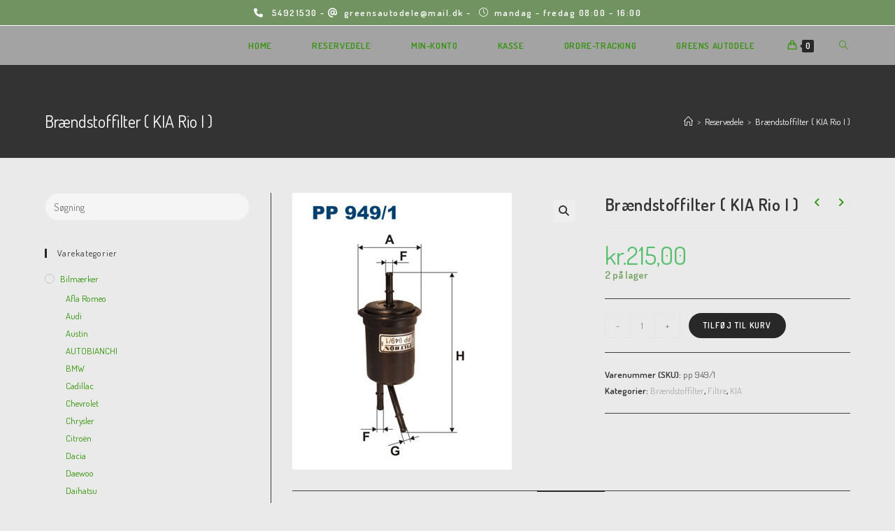

--- FILE ---
content_type: text/html; charset=UTF-8
request_url: https://www.greensclassic.dk/vare/braendstoffilter-kia-rio-i/
body_size: 22694
content:
<!DOCTYPE html>
<html class="html" lang="da-DK" prefix="og: https://ogp.me/ns#">
<head>
	<meta charset="UTF-8">
	<link rel="profile" href="https://gmpg.org/xfn/11">

	<meta name="viewport" content="width=device-width, initial-scale=1"><script>window._wca = window._wca || [];</script>

<!-- Søgemaskine-optimering af Rank Math - https://rankmath.com/ -->
<title>Brændstoffilter ( KIA Rio I ) -</title>
<meta name="description" content="Indgangs-Ø : 8 Udgangs-Ø : 8 Udv. dia : 72 H : 183 Filtertype : Ledningsfilter Mærke Model Type Årgang StammeId KIA RIO I 1.5 Sedan &#039;00 - &#039;05 1015672 KIA RIO"/>
<meta name="robots" content="follow, index, max-snippet:-1, max-video-preview:-1, max-image-preview:large"/>
<link rel="canonical" href="https://www.greensclassic.dk/vare/braendstoffilter-kia-rio-i/" />
<meta property="og:locale" content="da_DK" />
<meta property="og:type" content="product" />
<meta property="og:title" content="Brændstoffilter ( KIA Rio I ) -" />
<meta property="og:description" content="Indgangs-Ø : 8 Udgangs-Ø : 8 Udv. dia : 72 H : 183 Filtertype : Ledningsfilter Mærke Model Type Årgang StammeId KIA RIO I 1.5 Sedan &#039;00 - &#039;05 1015672 KIA RIO" />
<meta property="og:url" content="https://www.greensclassic.dk/vare/braendstoffilter-kia-rio-i/" />
<meta property="og:updated_time" content="2022-07-28T18:48:37+02:00" />
<meta property="og:image" content="https://usercontent.one/wp/www.greensclassic.dk/wp-content/uploads/2020/02/9491.jpg" />
<meta property="og:image:secure_url" content="https://usercontent.one/wp/www.greensclassic.dk/wp-content/uploads/2020/02/9491.jpg" />
<meta property="og:image:width" content="314" />
<meta property="og:image:height" content="396" />
<meta property="og:image:alt" content="Brændstoffilter ( KIA Rio I )" />
<meta property="og:image:type" content="image/jpeg" />
<meta property="product:price:amount" content="215" />
<meta property="product:price:currency" content="DKK" />
<meta property="product:availability" content="instock" />
<meta name="twitter:card" content="summary_large_image" />
<meta name="twitter:title" content="Brændstoffilter ( KIA Rio I ) -" />
<meta name="twitter:description" content="Indgangs-Ø : 8 Udgangs-Ø : 8 Udv. dia : 72 H : 183 Filtertype : Ledningsfilter Mærke Model Type Årgang StammeId KIA RIO I 1.5 Sedan &#039;00 - &#039;05 1015672 KIA RIO" />
<meta name="twitter:image" content="https://usercontent.one/wp/www.greensclassic.dk/wp-content/uploads/2020/02/9491.jpg" />
<meta name="twitter:label1" content="Pris" />
<meta name="twitter:data1" content="kr.215,00" />
<meta name="twitter:label2" content="Tilgængelighed" />
<meta name="twitter:data2" content="2 på lager" />
<script type="application/ld+json" class="rank-math-schema">{"@context":"https://schema.org","@graph":[{"@type":"Place","@id":"https://www.greensclassic.dk/#place","address":{"@type":"PostalAddress","streetAddress":"Marienlystvej 19","addressLocality":"Nakskov","postalCode":"4900","addressCountry":"Danmark"}},{"@type":["AutoPartsStore","Organization"],"@id":"https://www.greensclassic.dk/#organization","name":"Greens Classic","url":"https://www.greensclassic.dk","email":"greensautodele@mail.dk","address":{"@type":"PostalAddress","streetAddress":"Marienlystvej 19","addressLocality":"Nakskov","postalCode":"4900","addressCountry":"Danmark"},"logo":{"@type":"ImageObject","@id":"https://www.greensclassic.dk/#logo","url":"https://www.greensclassic.dk/wp-content/uploads/2020/01/greens.png","contentUrl":"https://www.greensclassic.dk/wp-content/uploads/2020/01/greens.png","caption":"Greens Classic","inLanguage":"da-DK","width":"593","height":"118"},"openingHours":["Monday,Tuesday,Wednesday,Thursday,Friday 08:00-16:00"],"location":{"@id":"https://www.greensclassic.dk/#place"},"image":{"@id":"https://www.greensclassic.dk/#logo"},"telephone":"+4554921530"},{"@type":"WebSite","@id":"https://www.greensclassic.dk/#website","url":"https://www.greensclassic.dk","name":"Greens Classic","publisher":{"@id":"https://www.greensclassic.dk/#organization"},"inLanguage":"da-DK"},{"@type":"ImageObject","@id":"https://www.greensclassic.dk/wp-content/uploads/2020/02/9491.jpg","url":"https://www.greensclassic.dk/wp-content/uploads/2020/02/9491.jpg","width":"314","height":"396","inLanguage":"da-DK"},{"@type":"ItemPage","@id":"https://www.greensclassic.dk/vare/braendstoffilter-kia-rio-i/#webpage","url":"https://www.greensclassic.dk/vare/braendstoffilter-kia-rio-i/","name":"Br\u00e6ndstoffilter ( KIA Rio I ) -","datePublished":"2020-02-19T08:11:14+01:00","dateModified":"2022-07-28T18:48:37+02:00","isPartOf":{"@id":"https://www.greensclassic.dk/#website"},"primaryImageOfPage":{"@id":"https://www.greensclassic.dk/wp-content/uploads/2020/02/9491.jpg"},"inLanguage":"da-DK"},{"@type":"Product","name":"Br\u00e6ndstoffilter ( KIA Rio I ) - ","description":"Indgangs-\u00d8 : 8 Udgangs-\u00d8 : 8 Udv. dia : 72 H : 183 Filtertype : Ledningsfilter M\u00e6rke Model Type \u00c5rgang StammeId KIA RIO I 1.5 Sedan '00 - '05 1015672 KIA RIO I 1.3 Sedan '00 - '05 1017308 KIA RIO I 1.3 Sedan '00 - '05 1020821 KIA RIO I 1.5 Hatchback (DC) '00 - '05 1016173 KIA RIO I 1.3 Hatchback (DC) '00 - '05 1016174 KIA RIO I 1.5 Hatchback (DC) '00 - '05 1017310 KIA RIO I 1.3 Hatchback (DC) '00 - '05 1014887","sku":"pp 949/1","category":"Bilm\u00e6rker &gt; KIA &gt; Filtre &gt; Br\u00e6ndstoffilter","mainEntityOfPage":{"@id":"https://www.greensclassic.dk/vare/braendstoffilter-kia-rio-i/#webpage"},"image":[{"@type":"ImageObject","url":"https://www.greensclassic.dk/wp-content/uploads/2020/02/9491.jpg","height":"396","width":"314"}],"offers":{"@type":"Offer","price":"215.00","priceCurrency":"DKK","priceValidUntil":"2027-12-31","availability":"https://schema.org/InStock","itemCondition":"NewCondition","url":"https://www.greensclassic.dk/vare/braendstoffilter-kia-rio-i/","seller":{"@type":"Organization","@id":"https://www.greensclassic.dk/","name":"Greens Classic","url":"https://www.greensclassic.dk","logo":"https://www.greensclassic.dk/wp-content/uploads/2020/01/greens.png"},"priceSpecification":{"price":"215","priceCurrency":"DKK","valueAddedTaxIncluded":"true"}},"@id":"https://www.greensclassic.dk/vare/braendstoffilter-kia-rio-i/#richSnippet"}]}</script>
<!-- /Rank Math WordPress SEO plugin -->

<link rel='dns-prefetch' href='//stats.wp.com' />
<link rel='dns-prefetch' href='//secure.gravatar.com' />
<link rel='dns-prefetch' href='//fonts.googleapis.com' />
<link rel='dns-prefetch' href='//v0.wordpress.com' />
<link rel="alternate" type="application/rss+xml" title=" &raquo; Feed" href="https://www.greensclassic.dk/feed/" />
<link rel="alternate" type="application/rss+xml" title=" &raquo;-kommentar-feed" href="https://www.greensclassic.dk/comments/feed/" />
<link rel="alternate" title="oEmbed (JSON)" type="application/json+oembed" href="https://www.greensclassic.dk/wp-json/oembed/1.0/embed?url=https%3A%2F%2Fwww.greensclassic.dk%2Fvare%2Fbraendstoffilter-kia-rio-i%2F" />
<link rel="alternate" title="oEmbed (XML)" type="text/xml+oembed" href="https://www.greensclassic.dk/wp-json/oembed/1.0/embed?url=https%3A%2F%2Fwww.greensclassic.dk%2Fvare%2Fbraendstoffilter-kia-rio-i%2F&#038;format=xml" />
<style id='wp-img-auto-sizes-contain-inline-css'>
img:is([sizes=auto i],[sizes^="auto," i]){contain-intrinsic-size:3000px 1500px}
/*# sourceURL=wp-img-auto-sizes-contain-inline-css */
</style>
<style id='wp-emoji-styles-inline-css'>

	img.wp-smiley, img.emoji {
		display: inline !important;
		border: none !important;
		box-shadow: none !important;
		height: 1em !important;
		width: 1em !important;
		margin: 0 0.07em !important;
		vertical-align: -0.1em !important;
		background: none !important;
		padding: 0 !important;
	}
/*# sourceURL=wp-emoji-styles-inline-css */
</style>
<link rel='stylesheet' id='wp-block-library-css' href='https://www.greensclassic.dk/wp-includes/css/dist/block-library/style.min.css?ver=6.9' media='all' />
<link rel='stylesheet' id='wc-blocks-style-css' href='https://usercontent.one/wp/www.greensclassic.dk/wp-content/plugins/woocommerce/assets/client/blocks/wc-blocks.css?ver=wc-9.4.4' media='all' />
<style id='global-styles-inline-css'>
:root{--wp--preset--aspect-ratio--square: 1;--wp--preset--aspect-ratio--4-3: 4/3;--wp--preset--aspect-ratio--3-4: 3/4;--wp--preset--aspect-ratio--3-2: 3/2;--wp--preset--aspect-ratio--2-3: 2/3;--wp--preset--aspect-ratio--16-9: 16/9;--wp--preset--aspect-ratio--9-16: 9/16;--wp--preset--color--black: #000000;--wp--preset--color--cyan-bluish-gray: #abb8c3;--wp--preset--color--white: #ffffff;--wp--preset--color--pale-pink: #f78da7;--wp--preset--color--vivid-red: #cf2e2e;--wp--preset--color--luminous-vivid-orange: #ff6900;--wp--preset--color--luminous-vivid-amber: #fcb900;--wp--preset--color--light-green-cyan: #7bdcb5;--wp--preset--color--vivid-green-cyan: #00d084;--wp--preset--color--pale-cyan-blue: #8ed1fc;--wp--preset--color--vivid-cyan-blue: #0693e3;--wp--preset--color--vivid-purple: #9b51e0;--wp--preset--gradient--vivid-cyan-blue-to-vivid-purple: linear-gradient(135deg,rgb(6,147,227) 0%,rgb(155,81,224) 100%);--wp--preset--gradient--light-green-cyan-to-vivid-green-cyan: linear-gradient(135deg,rgb(122,220,180) 0%,rgb(0,208,130) 100%);--wp--preset--gradient--luminous-vivid-amber-to-luminous-vivid-orange: linear-gradient(135deg,rgb(252,185,0) 0%,rgb(255,105,0) 100%);--wp--preset--gradient--luminous-vivid-orange-to-vivid-red: linear-gradient(135deg,rgb(255,105,0) 0%,rgb(207,46,46) 100%);--wp--preset--gradient--very-light-gray-to-cyan-bluish-gray: linear-gradient(135deg,rgb(238,238,238) 0%,rgb(169,184,195) 100%);--wp--preset--gradient--cool-to-warm-spectrum: linear-gradient(135deg,rgb(74,234,220) 0%,rgb(151,120,209) 20%,rgb(207,42,186) 40%,rgb(238,44,130) 60%,rgb(251,105,98) 80%,rgb(254,248,76) 100%);--wp--preset--gradient--blush-light-purple: linear-gradient(135deg,rgb(255,206,236) 0%,rgb(152,150,240) 100%);--wp--preset--gradient--blush-bordeaux: linear-gradient(135deg,rgb(254,205,165) 0%,rgb(254,45,45) 50%,rgb(107,0,62) 100%);--wp--preset--gradient--luminous-dusk: linear-gradient(135deg,rgb(255,203,112) 0%,rgb(199,81,192) 50%,rgb(65,88,208) 100%);--wp--preset--gradient--pale-ocean: linear-gradient(135deg,rgb(255,245,203) 0%,rgb(182,227,212) 50%,rgb(51,167,181) 100%);--wp--preset--gradient--electric-grass: linear-gradient(135deg,rgb(202,248,128) 0%,rgb(113,206,126) 100%);--wp--preset--gradient--midnight: linear-gradient(135deg,rgb(2,3,129) 0%,rgb(40,116,252) 100%);--wp--preset--font-size--small: 13px;--wp--preset--font-size--medium: 20px;--wp--preset--font-size--large: 36px;--wp--preset--font-size--x-large: 42px;--wp--preset--font-family--inter: "Inter", sans-serif;--wp--preset--font-family--cardo: Cardo;--wp--preset--spacing--20: 0.44rem;--wp--preset--spacing--30: 0.67rem;--wp--preset--spacing--40: 1rem;--wp--preset--spacing--50: 1.5rem;--wp--preset--spacing--60: 2.25rem;--wp--preset--spacing--70: 3.38rem;--wp--preset--spacing--80: 5.06rem;--wp--preset--shadow--natural: 6px 6px 9px rgba(0, 0, 0, 0.2);--wp--preset--shadow--deep: 12px 12px 50px rgba(0, 0, 0, 0.4);--wp--preset--shadow--sharp: 6px 6px 0px rgba(0, 0, 0, 0.2);--wp--preset--shadow--outlined: 6px 6px 0px -3px rgb(255, 255, 255), 6px 6px rgb(0, 0, 0);--wp--preset--shadow--crisp: 6px 6px 0px rgb(0, 0, 0);}:where(.is-layout-flex){gap: 0.5em;}:where(.is-layout-grid){gap: 0.5em;}body .is-layout-flex{display: flex;}.is-layout-flex{flex-wrap: wrap;align-items: center;}.is-layout-flex > :is(*, div){margin: 0;}body .is-layout-grid{display: grid;}.is-layout-grid > :is(*, div){margin: 0;}:where(.wp-block-columns.is-layout-flex){gap: 2em;}:where(.wp-block-columns.is-layout-grid){gap: 2em;}:where(.wp-block-post-template.is-layout-flex){gap: 1.25em;}:where(.wp-block-post-template.is-layout-grid){gap: 1.25em;}.has-black-color{color: var(--wp--preset--color--black) !important;}.has-cyan-bluish-gray-color{color: var(--wp--preset--color--cyan-bluish-gray) !important;}.has-white-color{color: var(--wp--preset--color--white) !important;}.has-pale-pink-color{color: var(--wp--preset--color--pale-pink) !important;}.has-vivid-red-color{color: var(--wp--preset--color--vivid-red) !important;}.has-luminous-vivid-orange-color{color: var(--wp--preset--color--luminous-vivid-orange) !important;}.has-luminous-vivid-amber-color{color: var(--wp--preset--color--luminous-vivid-amber) !important;}.has-light-green-cyan-color{color: var(--wp--preset--color--light-green-cyan) !important;}.has-vivid-green-cyan-color{color: var(--wp--preset--color--vivid-green-cyan) !important;}.has-pale-cyan-blue-color{color: var(--wp--preset--color--pale-cyan-blue) !important;}.has-vivid-cyan-blue-color{color: var(--wp--preset--color--vivid-cyan-blue) !important;}.has-vivid-purple-color{color: var(--wp--preset--color--vivid-purple) !important;}.has-black-background-color{background-color: var(--wp--preset--color--black) !important;}.has-cyan-bluish-gray-background-color{background-color: var(--wp--preset--color--cyan-bluish-gray) !important;}.has-white-background-color{background-color: var(--wp--preset--color--white) !important;}.has-pale-pink-background-color{background-color: var(--wp--preset--color--pale-pink) !important;}.has-vivid-red-background-color{background-color: var(--wp--preset--color--vivid-red) !important;}.has-luminous-vivid-orange-background-color{background-color: var(--wp--preset--color--luminous-vivid-orange) !important;}.has-luminous-vivid-amber-background-color{background-color: var(--wp--preset--color--luminous-vivid-amber) !important;}.has-light-green-cyan-background-color{background-color: var(--wp--preset--color--light-green-cyan) !important;}.has-vivid-green-cyan-background-color{background-color: var(--wp--preset--color--vivid-green-cyan) !important;}.has-pale-cyan-blue-background-color{background-color: var(--wp--preset--color--pale-cyan-blue) !important;}.has-vivid-cyan-blue-background-color{background-color: var(--wp--preset--color--vivid-cyan-blue) !important;}.has-vivid-purple-background-color{background-color: var(--wp--preset--color--vivid-purple) !important;}.has-black-border-color{border-color: var(--wp--preset--color--black) !important;}.has-cyan-bluish-gray-border-color{border-color: var(--wp--preset--color--cyan-bluish-gray) !important;}.has-white-border-color{border-color: var(--wp--preset--color--white) !important;}.has-pale-pink-border-color{border-color: var(--wp--preset--color--pale-pink) !important;}.has-vivid-red-border-color{border-color: var(--wp--preset--color--vivid-red) !important;}.has-luminous-vivid-orange-border-color{border-color: var(--wp--preset--color--luminous-vivid-orange) !important;}.has-luminous-vivid-amber-border-color{border-color: var(--wp--preset--color--luminous-vivid-amber) !important;}.has-light-green-cyan-border-color{border-color: var(--wp--preset--color--light-green-cyan) !important;}.has-vivid-green-cyan-border-color{border-color: var(--wp--preset--color--vivid-green-cyan) !important;}.has-pale-cyan-blue-border-color{border-color: var(--wp--preset--color--pale-cyan-blue) !important;}.has-vivid-cyan-blue-border-color{border-color: var(--wp--preset--color--vivid-cyan-blue) !important;}.has-vivid-purple-border-color{border-color: var(--wp--preset--color--vivid-purple) !important;}.has-vivid-cyan-blue-to-vivid-purple-gradient-background{background: var(--wp--preset--gradient--vivid-cyan-blue-to-vivid-purple) !important;}.has-light-green-cyan-to-vivid-green-cyan-gradient-background{background: var(--wp--preset--gradient--light-green-cyan-to-vivid-green-cyan) !important;}.has-luminous-vivid-amber-to-luminous-vivid-orange-gradient-background{background: var(--wp--preset--gradient--luminous-vivid-amber-to-luminous-vivid-orange) !important;}.has-luminous-vivid-orange-to-vivid-red-gradient-background{background: var(--wp--preset--gradient--luminous-vivid-orange-to-vivid-red) !important;}.has-very-light-gray-to-cyan-bluish-gray-gradient-background{background: var(--wp--preset--gradient--very-light-gray-to-cyan-bluish-gray) !important;}.has-cool-to-warm-spectrum-gradient-background{background: var(--wp--preset--gradient--cool-to-warm-spectrum) !important;}.has-blush-light-purple-gradient-background{background: var(--wp--preset--gradient--blush-light-purple) !important;}.has-blush-bordeaux-gradient-background{background: var(--wp--preset--gradient--blush-bordeaux) !important;}.has-luminous-dusk-gradient-background{background: var(--wp--preset--gradient--luminous-dusk) !important;}.has-pale-ocean-gradient-background{background: var(--wp--preset--gradient--pale-ocean) !important;}.has-electric-grass-gradient-background{background: var(--wp--preset--gradient--electric-grass) !important;}.has-midnight-gradient-background{background: var(--wp--preset--gradient--midnight) !important;}.has-small-font-size{font-size: var(--wp--preset--font-size--small) !important;}.has-medium-font-size{font-size: var(--wp--preset--font-size--medium) !important;}.has-large-font-size{font-size: var(--wp--preset--font-size--large) !important;}.has-x-large-font-size{font-size: var(--wp--preset--font-size--x-large) !important;}
/*# sourceURL=global-styles-inline-css */
</style>

<style id='classic-theme-styles-inline-css'>
/*! This file is auto-generated */
.wp-block-button__link{color:#fff;background-color:#32373c;border-radius:9999px;box-shadow:none;text-decoration:none;padding:calc(.667em + 2px) calc(1.333em + 2px);font-size:1.125em}.wp-block-file__button{background:#32373c;color:#fff;text-decoration:none}
/*# sourceURL=/wp-includes/css/classic-themes.min.css */
</style>
<link rel='stylesheet' id='photoswipe-css' href='https://usercontent.one/wp/www.greensclassic.dk/wp-content/plugins/woocommerce/assets/css/photoswipe/photoswipe.min.css?ver=9.4.4' media='all' />
<link rel='stylesheet' id='photoswipe-default-skin-css' href='https://usercontent.one/wp/www.greensclassic.dk/wp-content/plugins/woocommerce/assets/css/photoswipe/default-skin/default-skin.min.css?ver=9.4.4' media='all' />
<style id='woocommerce-inline-inline-css'>
.woocommerce form .form-row .required { visibility: visible; }
/*# sourceURL=woocommerce-inline-inline-css */
</style>
<link rel='stylesheet' id='oceanwp-woo-mini-cart-css' href='https://usercontent.one/wp/www.greensclassic.dk/wp-content/themes/oceanwp/assets/css/woo/woo-mini-cart.min.css?ver=6.9' media='all' />
<link rel='stylesheet' id='font-awesome-css' href='https://usercontent.one/wp/www.greensclassic.dk/wp-content/themes/oceanwp/assets/fonts/fontawesome/css/all.min.css?ver=6.4.2' media='all' />
<link rel='stylesheet' id='simple-line-icons-css' href='https://usercontent.one/wp/www.greensclassic.dk/wp-content/themes/oceanwp/assets/css/third/simple-line-icons.min.css?ver=2.4.0' media='all' />
<link rel='stylesheet' id='oceanwp-style-css' href='https://usercontent.one/wp/www.greensclassic.dk/wp-content/themes/oceanwp/assets/css/style.min.css?ver=3.5.5' media='all' />
<style id='oceanwp-style-inline-css'>
body div.wpforms-container-full .wpforms-form input[type=submit]:hover,
			body div.wpforms-container-full .wpforms-form input[type=submit]:active,
			body div.wpforms-container-full .wpforms-form button[type=submit]:hover,
			body div.wpforms-container-full .wpforms-form button[type=submit]:active,
			body div.wpforms-container-full .wpforms-form .wpforms-page-button:hover,
			body div.wpforms-container-full .wpforms-form .wpforms-page-button:active,
			body .wp-core-ui div.wpforms-container-full .wpforms-form input[type=submit]:hover,
			body .wp-core-ui div.wpforms-container-full .wpforms-form input[type=submit]:active,
			body .wp-core-ui div.wpforms-container-full .wpforms-form button[type=submit]:hover,
			body .wp-core-ui div.wpforms-container-full .wpforms-form button[type=submit]:active,
			body .wp-core-ui div.wpforms-container-full .wpforms-form .wpforms-page-button:hover,
			body .wp-core-ui div.wpforms-container-full .wpforms-form .wpforms-page-button:active {
					background: linear-gradient(0deg, rgba(0, 0, 0, 0.2), rgba(0, 0, 0, 0.2)), var(--wpforms-button-background-color-alt, var(--wpforms-button-background-color)) !important;
			}
/*# sourceURL=oceanwp-style-inline-css */
</style>
<link rel='stylesheet' id='oceanwp-google-font-dosis-css' href='//fonts.googleapis.com/css?family=Dosis%3A100%2C200%2C300%2C400%2C500%2C600%2C700%2C800%2C900%2C100i%2C200i%2C300i%2C400i%2C500i%2C600i%2C700i%2C800i%2C900i&#038;subset=latin&#038;display=swap&#038;ver=6.9' media='all' />
<link rel='stylesheet' id='sticky-header-oceanwp-style-css' href='https://usercontent.one/wp/www.greensclassic.dk/wp-content/plugins/sticky-header-oceanwp//style.css?ver=6.9' media='all' />
<link rel='stylesheet' id='oceanwp-woocommerce-css' href='https://usercontent.one/wp/www.greensclassic.dk/wp-content/themes/oceanwp/assets/css/woo/woocommerce.min.css?ver=6.9' media='all' />
<link rel='stylesheet' id='oceanwp-woo-star-font-css' href='https://usercontent.one/wp/www.greensclassic.dk/wp-content/themes/oceanwp/assets/css/woo/woo-star-font.min.css?ver=6.9' media='all' />
<link rel='stylesheet' id='oceanwp-woo-quick-view-css' href='https://usercontent.one/wp/www.greensclassic.dk/wp-content/themes/oceanwp/assets/css/woo/woo-quick-view.min.css?ver=6.9' media='all' />
<link rel='stylesheet' id='oceanwp-woo-floating-bar-css' href='https://usercontent.one/wp/www.greensclassic.dk/wp-content/themes/oceanwp/assets/css/woo/woo-floating-bar.min.css?ver=6.9' media='all' />
<link rel='stylesheet' id='oe-widgets-style-css' href='https://usercontent.one/wp/www.greensclassic.dk/wp-content/plugins/ocean-extra/assets/css/widgets.css?ver=6.9' media='all' />
<script type="text/template" id="tmpl-variation-template">
	<div class="woocommerce-variation-description">{{{ data.variation.variation_description }}}</div>
	<div class="woocommerce-variation-price">{{{ data.variation.price_html }}}</div>
	<div class="woocommerce-variation-availability">{{{ data.variation.availability_html }}}</div>
</script>
<script type="text/template" id="tmpl-unavailable-variation-template">
	<p role="alert">Beklager, denne vare er ikke tilgængelig. Vælg venligst en anden kombination.</p>
</script>
<script src="https://www.greensclassic.dk/wp-includes/js/jquery/jquery.min.js?ver=3.7.1" id="jquery-core-js"></script>
<script src="https://www.greensclassic.dk/wp-includes/js/jquery/jquery-migrate.min.js?ver=3.4.1" id="jquery-migrate-js"></script>
<script src="https://usercontent.one/wp/www.greensclassic.dk/wp-content/plugins/woocommerce/assets/js/jquery-blockui/jquery.blockUI.min.js?ver=2.7.0-wc.9.4.4" id="jquery-blockui-js" defer data-wp-strategy="defer"></script>
<script id="wc-add-to-cart-js-extra">
var wc_add_to_cart_params = {"ajax_url":"/wp-admin/admin-ajax.php","wc_ajax_url":"/?wc-ajax=%%endpoint%%","i18n_view_cart":"Se kurv","cart_url":"https://www.greensclassic.dk/kurv/","is_cart":"","cart_redirect_after_add":"no"};
//# sourceURL=wc-add-to-cart-js-extra
</script>
<script src="https://usercontent.one/wp/www.greensclassic.dk/wp-content/plugins/woocommerce/assets/js/frontend/add-to-cart.min.js?ver=9.4.4" id="wc-add-to-cart-js" defer data-wp-strategy="defer"></script>
<script src="https://usercontent.one/wp/www.greensclassic.dk/wp-content/plugins/woocommerce/assets/js/zoom/jquery.zoom.min.js?ver=1.7.21-wc.9.4.4" id="zoom-js" defer data-wp-strategy="defer"></script>
<script src="https://usercontent.one/wp/www.greensclassic.dk/wp-content/plugins/woocommerce/assets/js/flexslider/jquery.flexslider.min.js?ver=2.7.2-wc.9.4.4" id="flexslider-js" defer data-wp-strategy="defer"></script>
<script src="https://usercontent.one/wp/www.greensclassic.dk/wp-content/plugins/woocommerce/assets/js/photoswipe/photoswipe.min.js?ver=4.1.1-wc.9.4.4" id="photoswipe-js" defer data-wp-strategy="defer"></script>
<script src="https://usercontent.one/wp/www.greensclassic.dk/wp-content/plugins/woocommerce/assets/js/photoswipe/photoswipe-ui-default.min.js?ver=4.1.1-wc.9.4.4" id="photoswipe-ui-default-js" defer data-wp-strategy="defer"></script>
<script id="wc-single-product-js-extra">
var wc_single_product_params = {"i18n_required_rating_text":"V\u00e6lg venligst en bed\u00f8mmelse","review_rating_required":"yes","flexslider":{"rtl":false,"animation":"slide","smoothHeight":true,"directionNav":false,"controlNav":"thumbnails","slideshow":false,"animationSpeed":500,"animationLoop":false,"allowOneSlide":false},"zoom_enabled":"1","zoom_options":[],"photoswipe_enabled":"1","photoswipe_options":{"shareEl":false,"closeOnScroll":false,"history":false,"hideAnimationDuration":0,"showAnimationDuration":0},"flexslider_enabled":"1"};
//# sourceURL=wc-single-product-js-extra
</script>
<script src="https://usercontent.one/wp/www.greensclassic.dk/wp-content/plugins/woocommerce/assets/js/frontend/single-product.min.js?ver=9.4.4" id="wc-single-product-js" defer data-wp-strategy="defer"></script>
<script src="https://usercontent.one/wp/www.greensclassic.dk/wp-content/plugins/woocommerce/assets/js/js-cookie/js.cookie.min.js?ver=2.1.4-wc.9.4.4" id="js-cookie-js" defer data-wp-strategy="defer"></script>
<script id="woocommerce-js-extra">
var woocommerce_params = {"ajax_url":"/wp-admin/admin-ajax.php","wc_ajax_url":"/?wc-ajax=%%endpoint%%"};
//# sourceURL=woocommerce-js-extra
</script>
<script src="https://usercontent.one/wp/www.greensclassic.dk/wp-content/plugins/woocommerce/assets/js/frontend/woocommerce.min.js?ver=9.4.4" id="woocommerce-js" defer data-wp-strategy="defer"></script>
<script src="https://stats.wp.com/s-202604.js" id="woocommerce-analytics-js" defer data-wp-strategy="defer"></script>
<script src="https://usercontent.one/wp/www.greensclassic.dk/wp-content/plugins/sticky-header-oceanwp//main.js?ver=1.0.0" id="sticky-header-oceanwp-js"></script>
<script src="https://www.greensclassic.dk/wp-includes/js/underscore.min.js?ver=1.13.7" id="underscore-js"></script>
<script id="wp-util-js-extra">
var _wpUtilSettings = {"ajax":{"url":"/wp-admin/admin-ajax.php"}};
//# sourceURL=wp-util-js-extra
</script>
<script src="https://www.greensclassic.dk/wp-includes/js/wp-util.min.js?ver=6.9" id="wp-util-js"></script>
<script id="wc-add-to-cart-variation-js-extra">
var wc_add_to_cart_variation_params = {"wc_ajax_url":"/?wc-ajax=%%endpoint%%","i18n_no_matching_variations_text":"Der er desv\u00e6rre ingen varer, der matchede dit valg. V\u00e6lg venligst en anden kombination.","i18n_make_a_selection_text":"V\u00e6lg venligst nogle af varens muligheder inden du tilf\u00f8jer denne vare til din kurv.","i18n_unavailable_text":"Beklager, denne vare er ikke tilg\u00e6ngelig. V\u00e6lg venligst en anden kombination."};
//# sourceURL=wc-add-to-cart-variation-js-extra
</script>
<script src="https://usercontent.one/wp/www.greensclassic.dk/wp-content/plugins/woocommerce/assets/js/frontend/add-to-cart-variation.min.js?ver=9.4.4" id="wc-add-to-cart-variation-js" defer data-wp-strategy="defer"></script>
<script id="wc-cart-fragments-js-extra">
var wc_cart_fragments_params = {"ajax_url":"/wp-admin/admin-ajax.php","wc_ajax_url":"/?wc-ajax=%%endpoint%%","cart_hash_key":"wc_cart_hash_fb3d04140780f731d774d9e4a4fa2677","fragment_name":"wc_fragments_fb3d04140780f731d774d9e4a4fa2677","request_timeout":"5000"};
//# sourceURL=wc-cart-fragments-js-extra
</script>
<script src="https://usercontent.one/wp/www.greensclassic.dk/wp-content/plugins/woocommerce/assets/js/frontend/cart-fragments.min.js?ver=9.4.4" id="wc-cart-fragments-js" defer data-wp-strategy="defer"></script>
<link rel="https://api.w.org/" href="https://www.greensclassic.dk/wp-json/" /><link rel="alternate" title="JSON" type="application/json" href="https://www.greensclassic.dk/wp-json/wp/v2/product/4647" /><link rel="EditURI" type="application/rsd+xml" title="RSD" href="https://www.greensclassic.dk/xmlrpc.php?rsd" />
<meta name="generator" content="WordPress 6.9" />
<style>[class*=" icon-oc-"],[class^=icon-oc-]{speak:none;font-style:normal;font-weight:400;font-variant:normal;text-transform:none;line-height:1;-webkit-font-smoothing:antialiased;-moz-osx-font-smoothing:grayscale}.icon-oc-one-com-white-32px-fill:before{content:"901"}.icon-oc-one-com:before{content:"900"}#one-com-icon,.toplevel_page_onecom-wp .wp-menu-image{speak:none;display:flex;align-items:center;justify-content:center;text-transform:none;line-height:1;-webkit-font-smoothing:antialiased;-moz-osx-font-smoothing:grayscale}.onecom-wp-admin-bar-item>a,.toplevel_page_onecom-wp>.wp-menu-name{font-size:16px;font-weight:400;line-height:1}.toplevel_page_onecom-wp>.wp-menu-name img{width:69px;height:9px;}.wp-submenu-wrap.wp-submenu>.wp-submenu-head>img{width:88px;height:auto}.onecom-wp-admin-bar-item>a img{height:7px!important}.onecom-wp-admin-bar-item>a img,.toplevel_page_onecom-wp>.wp-menu-name img{opacity:.8}.onecom-wp-admin-bar-item.hover>a img,.toplevel_page_onecom-wp.wp-has-current-submenu>.wp-menu-name img,li.opensub>a.toplevel_page_onecom-wp>.wp-menu-name img{opacity:1}#one-com-icon:before,.onecom-wp-admin-bar-item>a:before,.toplevel_page_onecom-wp>.wp-menu-image:before{content:'';position:static!important;background-color:rgba(240,245,250,.4);border-radius:102px;width:18px;height:18px;padding:0!important}.onecom-wp-admin-bar-item>a:before{width:14px;height:14px}.onecom-wp-admin-bar-item.hover>a:before,.toplevel_page_onecom-wp.opensub>a>.wp-menu-image:before,.toplevel_page_onecom-wp.wp-has-current-submenu>.wp-menu-image:before{background-color:#76b82a}.onecom-wp-admin-bar-item>a{display:inline-flex!important;align-items:center;justify-content:center}#one-com-logo-wrapper{font-size:4em}#one-com-icon{vertical-align:middle}.imagify-welcome{display:none !important;}</style>	<style>img#wpstats{display:none}</style>
			<noscript><style>.woocommerce-product-gallery{ opacity: 1 !important; }</style></noscript>
	<meta name="generator" content="Elementor 3.25.11; features: e_font_icon_svg, additional_custom_breakpoints, e_optimized_control_loading; settings: css_print_method-external, google_font-enabled, font_display-auto">
<script>var sticky_header_style = "";</script>			<style>
				.e-con.e-parent:nth-of-type(n+4):not(.e-lazyloaded):not(.e-no-lazyload),
				.e-con.e-parent:nth-of-type(n+4):not(.e-lazyloaded):not(.e-no-lazyload) * {
					background-image: none !important;
				}
				@media screen and (max-height: 1024px) {
					.e-con.e-parent:nth-of-type(n+3):not(.e-lazyloaded):not(.e-no-lazyload),
					.e-con.e-parent:nth-of-type(n+3):not(.e-lazyloaded):not(.e-no-lazyload) * {
						background-image: none !important;
					}
				}
				@media screen and (max-height: 640px) {
					.e-con.e-parent:nth-of-type(n+2):not(.e-lazyloaded):not(.e-no-lazyload),
					.e-con.e-parent:nth-of-type(n+2):not(.e-lazyloaded):not(.e-no-lazyload) * {
						background-image: none !important;
					}
				}
			</style>
			<style class='wp-fonts-local'>
@font-face{font-family:Inter;font-style:normal;font-weight:300 900;font-display:fallback;src:url('https://usercontent.one/wp/www.greensclassic.dk/wp-content/plugins/woocommerce/assets/fonts/Inter-VariableFont_slnt,wght.woff2') format('woff2');font-stretch:normal;}
@font-face{font-family:Cardo;font-style:normal;font-weight:400;font-display:fallback;src:url('https://usercontent.one/wp/www.greensclassic.dk/wp-content/plugins/woocommerce/assets/fonts/cardo_normal_400.woff2') format('woff2');}
</style>
		<style id="wp-custom-css">
			/* Header color in responsive */@media only screen and (max-width:959px){#site-header.transparent-header{background-color:#333}}/* Width buttons in the pricing tables */.elementor .pricing-btn .elementor-button{max-width:213px;width:100%}		</style>
		<!-- OceanWP CSS -->
<style type="text/css">
/* General CSS */.woocommerce-MyAccount-navigation ul li a:before,.woocommerce-checkout .woocommerce-info a,.woocommerce-checkout #payment ul.payment_methods .wc_payment_method>input[type=radio]:first-child:checked+label:before,.woocommerce-checkout #payment .payment_method_paypal .about_paypal,.woocommerce ul.products li.product li.category a:hover,.woocommerce ul.products li.product .button:hover,.woocommerce ul.products li.product .product-inner .added_to_cart:hover,.product_meta .posted_in a:hover,.product_meta .tagged_as a:hover,.woocommerce div.product .woocommerce-tabs ul.tabs li a:hover,.woocommerce div.product .woocommerce-tabs ul.tabs li.active a,.woocommerce .oceanwp-grid-list a.active,.woocommerce .oceanwp-grid-list a:hover,.woocommerce .oceanwp-off-canvas-filter:hover,.widget_shopping_cart ul.cart_list li .owp-grid-wrap .owp-grid a.remove:hover,.widget_product_categories li a:hover ~ .count,.widget_layered_nav li a:hover ~ .count,.woocommerce ul.products li.product:not(.product-category) .woo-entry-buttons li a:hover,a:hover,a.light:hover,.theme-heading .text::before,.theme-heading .text::after,#top-bar-content >a:hover,#top-bar-social li.oceanwp-email a:hover,#site-navigation-wrap .dropdown-menu >li >a:hover,#site-header.medium-header #medium-searchform button:hover,.oceanwp-mobile-menu-icon a:hover,.blog-entry.post .blog-entry-header .entry-title a:hover,.blog-entry.post .blog-entry-readmore a:hover,.blog-entry.thumbnail-entry .blog-entry-category a,ul.meta li a:hover,.dropcap,.single nav.post-navigation .nav-links .title,body .related-post-title a:hover,body #wp-calendar caption,body .contact-info-widget.default i,body .contact-info-widget.big-icons i,body .custom-links-widget .oceanwp-custom-links li a:hover,body .custom-links-widget .oceanwp-custom-links li a:hover:before,body .posts-thumbnails-widget li a:hover,body .social-widget li.oceanwp-email a:hover,.comment-author .comment-meta .comment-reply-link,#respond #cancel-comment-reply-link:hover,#footer-widgets .footer-box a:hover,#footer-bottom a:hover,#footer-bottom #footer-bottom-menu a:hover,.sidr a:hover,.sidr-class-dropdown-toggle:hover,.sidr-class-menu-item-has-children.active >a,.sidr-class-menu-item-has-children.active >a >.sidr-class-dropdown-toggle,input[type=checkbox]:checked:before{color:#282828}.woocommerce .oceanwp-grid-list a.active .owp-icon use,.woocommerce .oceanwp-grid-list a:hover .owp-icon use,.single nav.post-navigation .nav-links .title .owp-icon use,.blog-entry.post .blog-entry-readmore a:hover .owp-icon use,body .contact-info-widget.default .owp-icon use,body .contact-info-widget.big-icons .owp-icon use{stroke:#282828}.woocommerce div.product div.images .open-image,.wcmenucart-details.count,.woocommerce-message a,.woocommerce-error a,.woocommerce-info a,.woocommerce .widget_price_filter .ui-slider .ui-slider-handle,.woocommerce .widget_price_filter .ui-slider .ui-slider-range,.owp-product-nav li a.owp-nav-link:hover,.woocommerce div.product.owp-tabs-layout-vertical .woocommerce-tabs ul.tabs li a:after,.woocommerce .widget_product_categories li.current-cat >a ~ .count,.woocommerce .widget_product_categories li.current-cat >a:before,.woocommerce .widget_layered_nav li.chosen a ~ .count,.woocommerce .widget_layered_nav li.chosen a:before,#owp-checkout-timeline .active .timeline-wrapper,.bag-style:hover .wcmenucart-cart-icon .wcmenucart-count,.show-cart .wcmenucart-cart-icon .wcmenucart-count,.woocommerce ul.products li.product:not(.product-category) .image-wrap .button,input[type="button"],input[type="reset"],input[type="submit"],button[type="submit"],.button,#site-navigation-wrap .dropdown-menu >li.btn >a >span,.thumbnail:hover i,.post-quote-content,.omw-modal .omw-close-modal,body .contact-info-widget.big-icons li:hover i,body div.wpforms-container-full .wpforms-form input[type=submit],body div.wpforms-container-full .wpforms-form button[type=submit],body div.wpforms-container-full .wpforms-form .wpforms-page-button{background-color:#282828}.thumbnail:hover .link-post-svg-icon{background-color:#282828}body .contact-info-widget.big-icons li:hover .owp-icon{background-color:#282828}.current-shop-items-dropdown{border-top-color:#282828}.woocommerce div.product .woocommerce-tabs ul.tabs li.active a{border-bottom-color:#282828}.wcmenucart-details.count:before{border-color:#282828}.woocommerce ul.products li.product .button:hover{border-color:#282828}.woocommerce ul.products li.product .product-inner .added_to_cart:hover{border-color:#282828}.woocommerce div.product .woocommerce-tabs ul.tabs li.active a{border-color:#282828}.woocommerce .oceanwp-grid-list a.active{border-color:#282828}.woocommerce .oceanwp-grid-list a:hover{border-color:#282828}.woocommerce .oceanwp-off-canvas-filter:hover{border-color:#282828}.owp-product-nav li a.owp-nav-link:hover{border-color:#282828}.widget_shopping_cart_content .buttons .button:first-child:hover{border-color:#282828}.widget_shopping_cart ul.cart_list li .owp-grid-wrap .owp-grid a.remove:hover{border-color:#282828}.widget_product_categories li a:hover ~ .count{border-color:#282828}.woocommerce .widget_product_categories li.current-cat >a ~ .count{border-color:#282828}.woocommerce .widget_product_categories li.current-cat >a:before{border-color:#282828}.widget_layered_nav li a:hover ~ .count{border-color:#282828}.woocommerce .widget_layered_nav li.chosen a ~ .count{border-color:#282828}.woocommerce .widget_layered_nav li.chosen a:before{border-color:#282828}#owp-checkout-timeline.arrow .active .timeline-wrapper:before{border-top-color:#282828;border-bottom-color:#282828}#owp-checkout-timeline.arrow .active .timeline-wrapper:after{border-left-color:#282828;border-right-color:#282828}.bag-style:hover .wcmenucart-cart-icon .wcmenucart-count{border-color:#282828}.bag-style:hover .wcmenucart-cart-icon .wcmenucart-count:after{border-color:#282828}.show-cart .wcmenucart-cart-icon .wcmenucart-count{border-color:#282828}.show-cart .wcmenucart-cart-icon .wcmenucart-count:after{border-color:#282828}.woocommerce ul.products li.product:not(.product-category) .woo-product-gallery .active a{border-color:#282828}.woocommerce ul.products li.product:not(.product-category) .woo-product-gallery a:hover{border-color:#282828}.widget-title{border-color:#282828}blockquote{border-color:#282828}#searchform-dropdown{border-color:#282828}.dropdown-menu .sub-menu{border-color:#282828}.blog-entry.large-entry .blog-entry-readmore a:hover{border-color:#282828}.oceanwp-newsletter-form-wrap input[type="email"]:focus{border-color:#282828}.social-widget li.oceanwp-email a:hover{border-color:#282828}#respond #cancel-comment-reply-link:hover{border-color:#282828}body .contact-info-widget.big-icons li:hover i{border-color:#282828}#footer-widgets .oceanwp-newsletter-form-wrap input[type="email"]:focus{border-color:#282828}blockquote,.wp-block-quote{border-left-color:#282828}body .contact-info-widget.big-icons li:hover .owp-icon{border-color:#282828}.woocommerce div.product div.images .open-image:hover,.woocommerce-error a:hover,.woocommerce-info a:hover,.woocommerce-message a:hover,.woocommerce-message a:focus,.woocommerce .button:focus,.woocommerce ul.products li.product:not(.product-category) .image-wrap .button:hover,input[type="button"]:hover,input[type="reset"]:hover,input[type="submit"]:hover,button[type="submit"]:hover,input[type="button"]:focus,input[type="reset"]:focus,input[type="submit"]:focus,button[type="submit"]:focus,.button:hover,.button:focus,#site-navigation-wrap .dropdown-menu >li.btn >a:hover >span,.post-quote-author,.omw-modal .omw-close-modal:hover,body div.wpforms-container-full .wpforms-form input[type=submit]:hover,body div.wpforms-container-full .wpforms-form button[type=submit]:hover,body div.wpforms-container-full .wpforms-form .wpforms-page-button:hover{background-color:#e2e2e2}.woocommerce table.shop_table,.woocommerce table.shop_table td,.woocommerce-cart .cart-collaterals .cart_totals tr td,.woocommerce-cart .cart-collaterals .cart_totals tr th,.woocommerce table.shop_table tth,.woocommerce table.shop_table tfoot td,.woocommerce table.shop_table tfoot th,.woocommerce .order_details,.woocommerce .shop_table.order_details tfoot th,.woocommerce .shop_table.customer_details th,.woocommerce .cart-collaterals .cross-sells,.woocommerce-page .cart-collaterals .cross-sells,.woocommerce .cart-collaterals .cart_totals,.woocommerce-page .cart-collaterals .cart_totals,.woocommerce .cart-collaterals h2,.woocommerce .cart-collaterals h2,.woocommerce .cart-collaterals h2,.woocommerce-cart .cart-collaterals .cart_totals .order-total th,.woocommerce-cart .cart-collaterals .cart_totals .order-total td,.woocommerce ul.order_details,.woocommerce .shop_table.order_details tfoot th,.woocommerce .shop_table.customer_details th,.woocommerce .woocommerce-checkout #customer_details h3,.woocommerce .woocommerce-checkout h3#order_review_heading,.woocommerce-checkout #payment ul.payment_methods,.woocommerce-checkout form.login,.woocommerce-checkout form.checkout_coupon,.woocommerce-checkout-review-order-table tfoot th,.woocommerce-checkout #payment,.woocommerce ul.order_details,.woocommerce #customer_login >div,.woocommerce .col-1.address,.woocommerce .col-2.address,.woocommerce-checkout .woocommerce-info,.woocommerce div.product form.cart,.product_meta,.woocommerce div.product .woocommerce-tabs ul.tabs,.woocommerce #reviews #comments ol.commentlist li .comment_container,p.stars span a,.woocommerce ul.product_list_widget li,.woocommerce .widget_shopping_cart .cart_list li,.woocommerce.widget_shopping_cart .cart_list li,.woocommerce ul.product_list_widget li:first-child,.woocommerce .widget_shopping_cart .cart_list li:first-child,.woocommerce.widget_shopping_cart .cart_list li:first-child,.widget_product_categories li a,.woocommerce .oceanwp-toolbar,.woocommerce .products.list .product,table th,table td,hr,.content-area,body.content-left-sidebar #content-wrap .content-area,.content-left-sidebar .content-area,#top-bar-wrap,#site-header,#site-header.top-header #search-toggle,.dropdown-menu ul li,.centered-minimal-page-header,.blog-entry.post,.blog-entry.grid-entry .blog-entry-inner,.blog-entry.thumbnail-entry .blog-entry-bottom,.single-post .entry-title,.single .entry-share-wrap .entry-share,.single .entry-share,.single .entry-share ul li a,.single nav.post-navigation,.single nav.post-navigation .nav-links .nav-previous,#author-bio,#author-bio .author-bio-avatar,#author-bio .author-bio-social li a,#related-posts,#comments,.comment-body,#respond #cancel-comment-reply-link,#blog-entries .type-page,.page-numbers a,.page-numbers span:not(.elementor-screen-only),.page-links span,body #wp-calendar caption,body #wp-calendar th,body #wp-calendar tbody,body .contact-info-widget.default i,body .contact-info-widget.big-icons i,body .posts-thumbnails-widget li,body .tagcloud a{border-color:#3f3f3f}body .contact-info-widget.big-icons .owp-icon,body .contact-info-widget.default .owp-icon{border-color:#3f3f3f}body,.has-parallax-footer:not(.separate-layout) #main{background-color:#eaeaea}a{color:#309305}a .owp-icon use{stroke:#309305}a:hover{color:#666666}a:hover .owp-icon use{stroke:#666666}.page-header .page-header-title,.page-header.background-image-page-header .page-header-title{color:#ffffff}.site-breadcrumbs a,.background-image-page-header .site-breadcrumbs a{color:#ffffff}.site-breadcrumbs a .owp-icon use,.background-image-page-header .site-breadcrumbs a .owp-icon use{stroke:#ffffff}.site-breadcrumbs a:hover,.background-image-page-header .site-breadcrumbs a:hover{color:#52a7fe}.site-breadcrumbs a:hover .owp-icon use,.background-image-page-header .site-breadcrumbs a:hover .owp-icon use{stroke:#52a7fe}form input[type="text"],form input[type="password"],form input[type="email"],form input[type="url"],form input[type="date"],form input[type="month"],form input[type="time"],form input[type="datetime"],form input[type="datetime-local"],form input[type="week"],form input[type="number"],form input[type="search"],form input[type="tel"],form input[type="color"],form select,form textarea,.woocommerce .woocommerce-checkout .select2-container--default .select2-selection--single{border-radius:30px}body div.wpforms-container-full .wpforms-form input[type=date],body div.wpforms-container-full .wpforms-form input[type=datetime],body div.wpforms-container-full .wpforms-form input[type=datetime-local],body div.wpforms-container-full .wpforms-form input[type=email],body div.wpforms-container-full .wpforms-form input[type=month],body div.wpforms-container-full .wpforms-form input[type=number],body div.wpforms-container-full .wpforms-form input[type=password],body div.wpforms-container-full .wpforms-form input[type=range],body div.wpforms-container-full .wpforms-form input[type=search],body div.wpforms-container-full .wpforms-form input[type=tel],body div.wpforms-container-full .wpforms-form input[type=text],body div.wpforms-container-full .wpforms-form input[type=time],body div.wpforms-container-full .wpforms-form input[type=url],body div.wpforms-container-full .wpforms-form input[type=week],body div.wpforms-container-full .wpforms-form select,body div.wpforms-container-full .wpforms-form textarea{border-radius:30px}form input[type="text"],form input[type="password"],form input[type="email"],form input[type="url"],form input[type="date"],form input[type="month"],form input[type="time"],form input[type="datetime"],form input[type="datetime-local"],form input[type="week"],form input[type="number"],form input[type="search"],form input[type="tel"],form input[type="color"],form select,form textarea,.select2-container .select2-choice,.woocommerce .woocommerce-checkout .select2-container--default .select2-selection--single{border-color:#eeeeee}body div.wpforms-container-full .wpforms-form input[type=date],body div.wpforms-container-full .wpforms-form input[type=datetime],body div.wpforms-container-full .wpforms-form input[type=datetime-local],body div.wpforms-container-full .wpforms-form input[type=email],body div.wpforms-container-full .wpforms-form input[type=month],body div.wpforms-container-full .wpforms-form input[type=number],body div.wpforms-container-full .wpforms-form input[type=password],body div.wpforms-container-full .wpforms-form input[type=range],body div.wpforms-container-full .wpforms-form input[type=search],body div.wpforms-container-full .wpforms-form input[type=tel],body div.wpforms-container-full .wpforms-form input[type=text],body div.wpforms-container-full .wpforms-form input[type=time],body div.wpforms-container-full .wpforms-form input[type=url],body div.wpforms-container-full .wpforms-form input[type=week],body div.wpforms-container-full .wpforms-form select,body div.wpforms-container-full .wpforms-form textarea{border-color:#eeeeee}form input[type="text"]:focus,form input[type="password"]:focus,form input[type="email"]:focus,form input[type="tel"]:focus,form input[type="url"]:focus,form input[type="search"]:focus,form textarea:focus,.select2-drop-active,.select2-dropdown-open.select2-drop-above .select2-choice,.select2-dropdown-open.select2-drop-above .select2-choices,.select2-drop.select2-drop-above.select2-drop-active,.select2-container-active .select2-choice,.select2-container-active .select2-choices{border-color:#dddddd}body div.wpforms-container-full .wpforms-form input:focus,body div.wpforms-container-full .wpforms-form textarea:focus,body div.wpforms-container-full .wpforms-form select:focus{border-color:#dddddd}form input[type="text"],form input[type="password"],form input[type="email"],form input[type="url"],form input[type="date"],form input[type="month"],form input[type="time"],form input[type="datetime"],form input[type="datetime-local"],form input[type="week"],form input[type="number"],form input[type="search"],form input[type="tel"],form input[type="color"],form select,form textarea,.woocommerce .woocommerce-checkout .select2-container--default .select2-selection--single{background-color:#f5f5f5}body div.wpforms-container-full .wpforms-form input[type=date],body div.wpforms-container-full .wpforms-form input[type=datetime],body div.wpforms-container-full .wpforms-form input[type=datetime-local],body div.wpforms-container-full .wpforms-form input[type=email],body div.wpforms-container-full .wpforms-form input[type=month],body div.wpforms-container-full .wpforms-form input[type=number],body div.wpforms-container-full .wpforms-form input[type=password],body div.wpforms-container-full .wpforms-form input[type=range],body div.wpforms-container-full .wpforms-form input[type=search],body div.wpforms-container-full .wpforms-form input[type=tel],body div.wpforms-container-full .wpforms-form input[type=text],body div.wpforms-container-full .wpforms-form input[type=time],body div.wpforms-container-full .wpforms-form input[type=url],body div.wpforms-container-full .wpforms-form input[type=week],body div.wpforms-container-full .wpforms-form select,body div.wpforms-container-full .wpforms-form textarea{background-color:#f5f5f5}.theme-button,input[type="submit"],button[type="submit"],button,.button,body div.wpforms-container-full .wpforms-form input[type=submit],body div.wpforms-container-full .wpforms-form button[type=submit],body div.wpforms-container-full .wpforms-form .wpforms-page-button{border-radius:30px}/* Header CSS */#site-logo #site-logo-inner,.oceanwp-social-menu .social-menu-inner,#site-header.full_screen-header .menu-bar-inner,.after-header-content .after-header-content-inner{height:56px}#site-navigation-wrap .dropdown-menu >li >a,.oceanwp-mobile-menu-icon a,.mobile-menu-close,.after-header-content-inner >a{line-height:56px}#site-header.transparent-header{background-color:rgba(186,186,186,0.83)}#site-header.has-header-media .overlay-header-media{background-color:rgba(0,0,0,0.5)}#site-logo a.site-logo-text{color:#ffffff}.effect-one #site-navigation-wrap .dropdown-menu >li >a.menu-link >span:after,.effect-three #site-navigation-wrap .dropdown-menu >li >a.menu-link >span:after,.effect-five #site-navigation-wrap .dropdown-menu >li >a.menu-link >span:before,.effect-five #site-navigation-wrap .dropdown-menu >li >a.menu-link >span:after,.effect-nine #site-navigation-wrap .dropdown-menu >li >a.menu-link >span:before,.effect-nine #site-navigation-wrap .dropdown-menu >li >a.menu-link >span:after{background-color:#709361}.effect-four #site-navigation-wrap .dropdown-menu >li >a.menu-link >span:before,.effect-four #site-navigation-wrap .dropdown-menu >li >a.menu-link >span:after,.effect-seven #site-navigation-wrap .dropdown-menu >li >a.menu-link:hover >span:after,.effect-seven #site-navigation-wrap .dropdown-menu >li.sfHover >a.menu-link >span:after{color:#709361}.effect-seven #site-navigation-wrap .dropdown-menu >li >a.menu-link:hover >span:after,.effect-seven #site-navigation-wrap .dropdown-menu >li.sfHover >a.menu-link >span:after{text-shadow:10px 0 #709361,-10px 0 #709361}#site-navigation-wrap .dropdown-menu >li >a{padding:0 18px}#site-navigation-wrap .dropdown-menu >li >a,.oceanwp-mobile-menu-icon a,#searchform-header-replace-close{color:#36930e}#site-navigation-wrap .dropdown-menu >li >a .owp-icon use,.oceanwp-mobile-menu-icon a .owp-icon use,#searchform-header-replace-close .owp-icon use{stroke:#36930e}#site-navigation-wrap .dropdown-menu >li >a:hover,.oceanwp-mobile-menu-icon a:hover,#searchform-header-replace-close:hover{color:#709361}#site-navigation-wrap .dropdown-menu >li >a:hover .owp-icon use,.oceanwp-mobile-menu-icon a:hover .owp-icon use,#searchform-header-replace-close:hover .owp-icon use{stroke:#709361}#site-navigation-wrap .dropdown-menu >.current-menu-item >a,#site-navigation-wrap .dropdown-menu >.current-menu-ancestor >a,#site-navigation-wrap .dropdown-menu >.current-menu-item >a:hover,#site-navigation-wrap .dropdown-menu >.current-menu-ancestor >a:hover{color:#709361}#site-navigation-wrap .dropdown-menu >li >a:hover,#site-navigation-wrap .dropdown-menu >li.sfHover >a{background-color:#ffffff}#site-navigation-wrap .dropdown-menu >.current-menu-item >a,#site-navigation-wrap .dropdown-menu >.current-menu-ancestor >a,#site-navigation-wrap .dropdown-menu >.current-menu-item >a:hover,#site-navigation-wrap .dropdown-menu >.current-menu-ancestor >a:hover{background-color:#ffffff}/* Top Bar CSS */#top-bar{padding:5px 0 5px 0}#top-bar-wrap,.oceanwp-top-bar-sticky{background-color:#709361}#top-bar-wrap{border-color:#ffffff}#top-bar-wrap,#top-bar-content strong{color:#ffffff}#top-bar-content a,#top-bar-social-alt a{color:#709361}#top-bar-content a:hover,#top-bar-social-alt a:hover{color:#ffffff}#top-bar-social li a{color:#ffffff}#top-bar-social li a .owp-icon use{stroke:#ffffff}#top-bar-social li a:hover{color:#232323!important}#top-bar-social li a:hover .owp-icon use{stroke:#232323!important}/* Footer Bottom CSS */#footer-bottom{background-color:#709361}#footer-bottom a,#footer-bottom #footer-bottom-menu a{color:#333333}/* WooCommerce CSS */#owp-checkout-timeline .timeline-step{color:#cccccc}#owp-checkout-timeline .timeline-step{border-color:#cccccc}.page-header{background-color:#333333}/* Typography CSS */body{font-family:Dosis;font-size:15px}#site-logo a.site-logo-text{font-weight:600;letter-spacing:.6px;text-transform:uppercase}#top-bar-content,#top-bar-social-alt{font-weight:600;font-size:13px;line-height:2;letter-spacing:1.5px}#site-navigation-wrap .dropdown-menu >li >a,#site-header.full_screen-header .fs-dropdown-menu >li >a,#site-header.top-header #site-navigation-wrap .dropdown-menu >li >a,#site-header.center-header #site-navigation-wrap .dropdown-menu >li >a,#site-header.medium-header #site-navigation-wrap .dropdown-menu >li >a,.oceanwp-mobile-menu-icon a{font-weight:600;text-transform:uppercase}#footer-bottom #copyright{font-size:13px;letter-spacing:1px;text-transform:uppercase}
</style><style id="wpforms-css-vars-root">
				:root {
					--wpforms-field-border-radius: 3px;
--wpforms-field-border-style: solid;
--wpforms-field-border-size: 1px;
--wpforms-field-background-color: #ffffff;
--wpforms-field-border-color: rgba( 0, 0, 0, 0.25 );
--wpforms-field-border-color-spare: rgba( 0, 0, 0, 0.25 );
--wpforms-field-text-color: rgba( 0, 0, 0, 0.7 );
--wpforms-field-menu-color: #ffffff;
--wpforms-label-color: rgba( 0, 0, 0, 0.85 );
--wpforms-label-sublabel-color: rgba( 0, 0, 0, 0.55 );
--wpforms-label-error-color: #d63637;
--wpforms-button-border-radius: 3px;
--wpforms-button-border-style: none;
--wpforms-button-border-size: 1px;
--wpforms-button-background-color: #066aab;
--wpforms-button-border-color: #066aab;
--wpforms-button-text-color: #ffffff;
--wpforms-page-break-color: #066aab;
--wpforms-background-image: none;
--wpforms-background-position: center center;
--wpforms-background-repeat: no-repeat;
--wpforms-background-size: cover;
--wpforms-background-width: 100px;
--wpforms-background-height: 100px;
--wpforms-background-color: rgba( 0, 0, 0, 0 );
--wpforms-background-url: none;
--wpforms-container-padding: 0px;
--wpforms-container-border-style: none;
--wpforms-container-border-width: 1px;
--wpforms-container-border-color: #000000;
--wpforms-container-border-radius: 3px;
--wpforms-field-size-input-height: 43px;
--wpforms-field-size-input-spacing: 15px;
--wpforms-field-size-font-size: 16px;
--wpforms-field-size-line-height: 19px;
--wpforms-field-size-padding-h: 14px;
--wpforms-field-size-checkbox-size: 16px;
--wpforms-field-size-sublabel-spacing: 5px;
--wpforms-field-size-icon-size: 1;
--wpforms-label-size-font-size: 16px;
--wpforms-label-size-line-height: 19px;
--wpforms-label-size-sublabel-font-size: 14px;
--wpforms-label-size-sublabel-line-height: 17px;
--wpforms-button-size-font-size: 17px;
--wpforms-button-size-height: 41px;
--wpforms-button-size-padding-h: 15px;
--wpforms-button-size-margin-top: 10px;
--wpforms-container-shadow-size-box-shadow: none;

				}
			</style></head>

<body class="wp-singular product-template-default single single-product postid-4647 wp-embed-responsive wp-theme-oceanwp theme-oceanwp woocommerce woocommerce-page woocommerce-no-js oceanwp-theme dropdown-mobile has-transparent-header no-header-border default-breakpoint has-sidebar content-left-sidebar has-topbar has-breadcrumbs has-grid-list account-original-style elementor-default elementor-kit-4451" itemscope="itemscope" itemtype="https://schema.org/WebPage">

	
	
	<div id="outer-wrap" class="site clr">

		<a class="skip-link screen-reader-text" href="#main">Skip to content</a>

		
		<div id="wrap" class="clr">

			

<div id="top-bar-wrap" class="clr">

	<div id="top-bar" class="clr container">

		
		<div id="top-bar-inner" class="clr">

			
	<div id="top-bar-content" class="clr has-content top-bar-centered">

		
		
			
				<span class="topbar-content">

					<i class="fas fa-phone" style="margin: 0 7px 0 0;color: #00000"></i> 54921530 -
<i class="fas fa-at" style="margin: 0 7px 0 0;color: #00000"></i>greensautodele@mail.dk -
<i class="icon-clock" style="margin: 0 7px;color: #00000"></i>mandag - fredag 08:00 - 16:00  
				</span>

				
	</div><!-- #top-bar-content -->


		</div><!-- #top-bar-inner -->

		
	</div><!-- #top-bar -->

</div><!-- #top-bar-wrap -->


				<div id="transparent-header-wrap" class="clr">
	
<header id="site-header" class="transparent-header header-replace effect-four clr" data-height="56" itemscope="itemscope" itemtype="https://schema.org/WPHeader" role="banner">

	
					
			<div id="site-header-inner" class="clr container">

				
				

<div id="site-logo" class="clr" itemscope itemtype="https://schema.org/Brand" >

	
	<div id="site-logo-inner" class="clr">

						<a href="https://www.greensclassic.dk/" rel="home" class="site-title site-logo-text" ></a>
				
	</div><!-- #site-logo-inner -->

	
	
</div><!-- #site-logo -->

			<div id="site-navigation-wrap" class="clr">
			
			
			
			<nav id="site-navigation" class="navigation main-navigation clr" itemscope="itemscope" itemtype="https://schema.org/SiteNavigationElement" role="navigation" >

				<ul id="menu-main-menu" class="main-menu dropdown-menu sf-menu"><li id="menu-item-696" class="menu-item menu-item-type-post_type menu-item-object-page menu-item-home menu-item-696"><a href="https://www.greensclassic.dk/" class="menu-link"><span class="text-wrap">Home</span></a></li><li id="menu-item-1142" class="menu-item menu-item-type-post_type menu-item-object-page current_page_parent menu-item-1142"><a href="https://www.greensclassic.dk/reservedele/" class="menu-link"><span class="text-wrap">Reservedele</span></a></li><li id="menu-item-1164" class="menu-item menu-item-type-post_type menu-item-object-page menu-item-1164"><a href="https://www.greensclassic.dk/min-konto/" class="menu-link"><span class="text-wrap">Min-Konto</span></a></li><li id="menu-item-1165" class="menu-item menu-item-type-post_type menu-item-object-page menu-item-1165"><a href="https://www.greensclassic.dk/kasse/" class="menu-link"><span class="text-wrap">Kasse</span></a></li><li id="menu-item-1167" class="menu-item menu-item-type-post_type menu-item-object-page menu-item-1167"><a href="https://www.greensclassic.dk/ordre-tracking/" class="menu-link"><span class="text-wrap">Ordre-Tracking</span></a></li><li id="menu-item-721" class="menu-item menu-item-type-custom menu-item-object-custom menu-item-721"><a href="http://greens-autodele.dk/" class="menu-link"><span class="text-wrap">Greens Autodele</span></a></li>
			<li class="woo-menu-icon wcmenucart-toggle-drop_down toggle-cart-widget">
				
			<a href="https://www.greensclassic.dk/kurv/" class="wcmenucart">
				<span class="wcmenucart-count"><i class=" icon-handbag" aria-hidden="true" role="img"></i><span class="wcmenucart-details count">0</span></span>
			</a>

												<div class="current-shop-items-dropdown owp-mini-cart clr">
						<div class="current-shop-items-inner clr">
							<div class="widget woocommerce widget_shopping_cart"><div class="widget_shopping_cart_content"></div></div>						</div>
					</div>
							</li>

			<li class="search-toggle-li" ><a href="https://www.greensclassic.dk/#" class="site-search-toggle search-header-replace-toggle"><span class="screen-reader-text">Toggle website search</span><i class=" icon-magnifier" aria-hidden="true" role="img"></i></a></li></ul>
<div id="searchform-header-replace" class="header-searchform-wrap clr" >
<form method="get" action="https://www.greensclassic.dk/" class="header-searchform">
		<span class="screen-reader-text">Search this website</span>
		<input aria-label="Submit search" type="search" name="s" autocomplete="off" value="" placeholder="Skriv og tryk på Enter, for at søge…" />
					<input type="hidden" name="post_type" value="page">
					</form>
	<span id="searchform-header-replace-close" aria-label="Close this search form"><i class=" icon-close" aria-hidden="true" role="img"></i></span>
</div><!-- #searchform-header-replace -->

			</nav><!-- #site-navigation -->

			
			
					</div><!-- #site-navigation-wrap -->
			
		
	
				
	
	<div class="oceanwp-mobile-menu-icon clr mobile-right">

		
		
		
			<a href="https://www.greensclassic.dk/kurv/" class="wcmenucart">
				<span class="wcmenucart-count"><i class=" icon-handbag" aria-hidden="true" role="img"></i><span class="wcmenucart-details count">0</span></span>
			</a>

			
		<a href="https://www.greensclassic.dk/#mobile-menu-toggle" class="mobile-menu"  aria-label="Mobilmenu">
							<i class="fa fa-bars" aria-hidden="true"></i>
								<span class="oceanwp-text">Menu</span>
				<span class="oceanwp-close-text">Luk</span>
						</a>

		
		
		
	</div><!-- #oceanwp-mobile-menu-navbar -->

	

			</div><!-- #site-header-inner -->

			
<div id="mobile-dropdown" class="clr" >

	<nav class="clr" itemscope="itemscope" itemtype="https://schema.org/SiteNavigationElement">

		
	<div id="mobile-nav" class="navigation clr">

		<ul id="menu-main-menu-1" class="menu"><li class="menu-item menu-item-type-post_type menu-item-object-page menu-item-home menu-item-696"><a href="https://www.greensclassic.dk/">Home</a></li>
<li class="menu-item menu-item-type-post_type menu-item-object-page current_page_parent menu-item-1142"><a href="https://www.greensclassic.dk/reservedele/">Reservedele</a></li>
<li class="menu-item menu-item-type-post_type menu-item-object-page menu-item-1164"><a href="https://www.greensclassic.dk/min-konto/">Min-Konto</a></li>
<li class="menu-item menu-item-type-post_type menu-item-object-page menu-item-1165"><a href="https://www.greensclassic.dk/kasse/">Kasse</a></li>
<li class="menu-item menu-item-type-post_type menu-item-object-page menu-item-1167"><a href="https://www.greensclassic.dk/ordre-tracking/">Ordre-Tracking</a></li>
<li class="menu-item menu-item-type-custom menu-item-object-custom menu-item-721"><a href="http://greens-autodele.dk/">Greens Autodele</a></li>
</ul>
	</div>


	</nav>

</div>

			
			
		
		
</header><!-- #site-header -->

	</div>
	
			
			<div class="owp-floating-bar">
				<div class="container clr">
					<div class="left">
						<p class="selected">Valgt:</p>
						<h2 class="entry-title" itemprop="name">Brændstoffilter ( KIA Rio&hellip;</h2>
					</div>
											<div class="right">
							<div class="product_price">
								<p class="price"><span class="woocommerce-Price-amount amount"><bdi><span class="woocommerce-Price-currencySymbol">kr.</span>215,00</bdi></span></p>
							</div>
											<form action="?add-to-cart=4647" class="cart" method="post" enctype="multipart/form-data"><div class="quantity">
		<label class="screen-reader-text" for="quantity_696ef0fbace2d">Brændstoffilter ( KIA Rio I ) antal</label>
	<input
		type="number"
				id="quantity_696ef0fbace2d"
		class="input-text qty text"
		name="quantity"
		value="1"
		aria-label="Vareantal"
				min="1"
		max="2"
					step="1"
			placeholder=""
			inputmode="numeric"
			autocomplete="off"
			/>
	</div>
<button type="submit" name="add-to-cart" value="4647" class="floating_add_to_cart_button button alt">Tilføj til kurv</button></form>					</div>
										</div>
			</div>

			
			<main id="main" class="site-main clr"  role="main">

				

<header class="page-header">

	
	<div class="container clr page-header-inner">

		
			<h1 class="page-header-title clr" itemprop="headline">Brændstoffilter ( KIA Rio I )</h1>

			
		
		<nav role="navigation" aria-label="Brødkrummer" class="site-breadcrumbs clr position-"><ol class="trail-items" itemscope itemtype="http://schema.org/BreadcrumbList"><meta name="numberOfItems" content="3" /><meta name="itemListOrder" content="Ascending" /><li class="trail-item trail-begin" itemprop="itemListElement" itemscope itemtype="https://schema.org/ListItem"><a href="https://www.greensclassic.dk" rel="home" aria-label="Hjem" itemprop="item"><span itemprop="name"><i class=" icon-home" aria-hidden="true" role="img"></i><span class="breadcrumb-home has-icon">Hjem</span></span></a><span class="breadcrumb-sep">></span><meta itemprop="position" content="1" /></li><li class="trail-item" itemprop="itemListElement" itemscope itemtype="https://schema.org/ListItem"><a href="https://www.greensclassic.dk/reservedele/" itemprop="item"><span itemprop="name">Reservedele</span></a><span class="breadcrumb-sep">></span><meta itemprop="position" content="2" /></li><li class="trail-item trail-end" itemprop="itemListElement" itemscope itemtype="https://schema.org/ListItem"><span itemprop="name"><a href="https://www.greensclassic.dk/vare/braendstoffilter-kia-rio-i/">Brændstoffilter ( KIA Rio I )</a></span><meta itemprop="position" content="3" /></li></ol></nav>
	</div><!-- .page-header-inner -->

	
	
</header><!-- .page-header -->


	

<div id="content-wrap" class="container clr">

	
	<div id="primary" class="content-area clr">

		
		<div id="content" class="clr site-content">

			
			<article class="entry-content entry clr">

					
			<div class="woocommerce-notices-wrapper"></div>
<div id="product-4647" class="entry has-media owp-thumbs-layout-horizontal owp-btn-normal owp-tabs-layout-horizontal has-no-thumbnails has-product-nav product type-product post-4647 status-publish first instock product_cat-braendstoffilter-filtre-kia product_cat-filtre-kia product_cat-kia has-post-thumbnail taxable shipping-taxable purchasable product-type-simple">

	
			<div class="owp-product-nav-wrap clr">
				<ul class="owp-product-nav">
					
				<li class="prev-li">
				<a href="https://www.greensclassic.dk/vare/filtron-braendstoffilter-kia-clarus/" class="owp-nav-link prev" rel="next" aria-label="View previous product"><i class=" fa fa-angle-left" aria-hidden="true" role="img"></i></a>
					<a href="https://www.greensclassic.dk/vare/filtron-braendstoffilter-kia-clarus/" class="owp-nav-text prev-text">Forrige produkt</a>
					<div class="owp-nav-thumb">
						<a title="FILTRON Brændstoffilter ( KIA, Clarus )" href="https://www.greensclassic.dk/vare/filtron-braendstoffilter-kia-clarus/"><img width="100" height="100" src="https://usercontent.one/wp/www.greensclassic.dk/wp-content/uploads/2020/02/895-100x100.jpg" class="attachment-shop_thumbnail size-shop_thumbnail wp-post-image" alt="" decoding="async" srcset="https://usercontent.one/wp/www.greensclassic.dk/wp-content/uploads/2020/02/895-100x100.jpg 100w, https://usercontent.one/wp/www.greensclassic.dk/wp-content/uploads/2020/02/895-150x150.jpg 150w, https://usercontent.one/wp/www.greensclassic.dk/wp-content/uploads/2020/02/895-300x300.jpg 300w" sizes="(max-width: 100px) 100vw, 100px" /></a>
					</div>
				</li>

				
				<li class="next-li">
					<a href="https://www.greensclassic.dk/vare/amc-braendstoffilter-kia-sportage-k00/" class="owp-nav-text next-text">Næste produkt</a>
					<a href="https://www.greensclassic.dk/vare/amc-braendstoffilter-kia-sportage-k00/" class="owp-nav-link next" rel="next" aria-label="View next product"><i class=" fa fa-angle-right" aria-hidden="true" role="img"></i></i></a>
					<div class="owp-nav-thumb">
						<a title="AMC brændstoffilter ( KIA Sportage (K00) )" href="https://www.greensclassic.dk/vare/amc-braendstoffilter-kia-sportage-k00/"><img width="100" height="100" src="https://usercontent.one/wp/www.greensclassic.dk/wp-content/uploads/2020/02/9492-100x100.jpg" class="attachment-shop_thumbnail size-shop_thumbnail wp-post-image" alt="" decoding="async" srcset="https://usercontent.one/wp/www.greensclassic.dk/wp-content/uploads/2020/02/9492-100x100.jpg 100w, https://usercontent.one/wp/www.greensclassic.dk/wp-content/uploads/2020/02/9492-150x150.jpg 150w, https://usercontent.one/wp/www.greensclassic.dk/wp-content/uploads/2020/02/9492-300x300.jpg 300w" sizes="(max-width: 100px) 100vw, 100px" /></a>
					</div>
				</li>

								</ul>
			</div>

			<div class="woocommerce-product-gallery woocommerce-product-gallery--with-images woocommerce-product-gallery--columns-4 images" data-columns="4" style="opacity: 0; transition: opacity .25s ease-in-out;">
		<figure class="woocommerce-product-gallery__wrapper">
		<div data-thumb="https://usercontent.one/wp/www.greensclassic.dk/wp-content/uploads/2020/02/9491-100x100.jpg" data-thumb-alt="" data-thumb-srcset="https://usercontent.one/wp/www.greensclassic.dk/wp-content/uploads/2020/02/9491-100x100.jpg 100w, https://usercontent.one/wp/www.greensclassic.dk/wp-content/uploads/2020/02/9491-150x150.jpg 150w, https://usercontent.one/wp/www.greensclassic.dk/wp-content/uploads/2020/02/9491-300x300.jpg 300w" class="woocommerce-product-gallery__image"><a href="https://usercontent.one/wp/www.greensclassic.dk/wp-content/uploads/2020/02/9491.jpg"><img fetchpriority="high" width="314" height="396" src="https://usercontent.one/wp/www.greensclassic.dk/wp-content/uploads/2020/02/9491.jpg" class="wp-post-image" alt="" data-caption="" data-src="https://usercontent.one/wp/www.greensclassic.dk/wp-content/uploads/2020/02/9491.jpg" data-large_image="https://usercontent.one/wp/www.greensclassic.dk/wp-content/uploads/2020/02/9491.jpg" data-large_image_width="314" data-large_image_height="396" decoding="async" srcset="https://usercontent.one/wp/www.greensclassic.dk/wp-content/uploads/2020/02/9491.jpg 314w, https://usercontent.one/wp/www.greensclassic.dk/wp-content/uploads/2020/02/9491-238x300.jpg 238w" sizes="(max-width: 314px) 100vw, 314px" /></a></div>	</figure>
</div>

		<div class="summary entry-summary">
			
<h2 class="single-post-title product_title entry-title" itemprop="name">Brændstoffilter ( KIA Rio I )</h2>
<p class="price"><span class="woocommerce-Price-amount amount"><bdi><span class="woocommerce-Price-currencySymbol">kr.</span>215,00</bdi></span></p>
<p class="stock in-stock">2 på lager</p>

	
	<form class="cart" action="https://www.greensclassic.dk/vare/braendstoffilter-kia-rio-i/" method="post" enctype='multipart/form-data'>
		
		<div class="quantity">
		<label class="screen-reader-text" for="quantity_696ef0fbb1d85">Brændstoffilter ( KIA Rio I ) antal</label>
	<input
		type="number"
				id="quantity_696ef0fbb1d85"
		class="input-text qty text"
		name="quantity"
		value="1"
		aria-label="Vareantal"
				min="1"
		max="2"
					step="1"
			placeholder=""
			inputmode="numeric"
			autocomplete="off"
			/>
	</div>

		<button type="submit" name="add-to-cart" value="4647" class="single_add_to_cart_button button alt">Tilføj til kurv</button>

			</form>

	
<div class="product_meta">

	
	
		<span class="sku_wrapper">Varenummer (SKU): <span class="sku">pp 949/1</span></span>

	
	<span class="posted_in">Kategorier: <a href="https://www.greensclassic.dk/vare-kategori/bilmaerker/kia/filtre-kia/braendstoffilter-filtre-kia/" rel="tag">Brændstoffilter</a>, <a href="https://www.greensclassic.dk/vare-kategori/bilmaerker/kia/filtre-kia/" rel="tag">Filtre</a>, <a href="https://www.greensclassic.dk/vare-kategori/bilmaerker/kia/" rel="tag">KIA</a></span>
	
	
</div>
		</div>

		<div class="clear-after-summary clr"></div>
	<div class="woocommerce-tabs wc-tabs-wrapper">
		<ul class="tabs wc-tabs" role="tablist">
							<li class="description_tab" id="tab-title-description" role="tab" aria-controls="tab-description">
					<a href="#tab-description">
						Beskrivelse					</a>
				</li>
					</ul>
					<div class="woocommerce-Tabs-panel woocommerce-Tabs-panel--description panel entry-content wc-tab" id="tab-description" role="tabpanel" aria-labelledby="tab-title-description">
				
	<h2>Beskrivelse</h2>

<ul class="ng-scope">
<li class=""><strong class="ng-binding">Indgangs-Ø [mm] : 8</strong></li>
</ul>
<ul class="ng-scope">
<li class=""><strong class="ng-binding">Udgangs-Ø [mm] : 8</strong></li>
</ul>
<ul class="ng-scope">
<li class=""><strong class="ng-binding">Udv. dia [mm] : 72</strong></li>
</ul>
<ul class="ng-scope">
<li class=""><strong class="ng-binding">H [mm] : 183</strong></li>
</ul>
<ul class="ng-scope">
<li class=""><strong class="ng-binding">Filtertype : Ledningsfilter</strong></li>
</ul>
<table class="table">
<thead>
<tr>
<th>Mærke</th>
<th>Model</th>
<th>Type</th>
<th>Årgang</th>
<th>StammeId</th>
</tr>
</thead>
<tbody>
<tr class="ng-scope">
<td class="ng-binding">KIA</td>
<td class="ng-binding">RIO I</td>
<td class="ng-binding">1.5 Sedan</td>
<td class="ng-binding">&#8217;00 &#8211; &#8217;05</td>
<td class="ng-binding">1015672</td>
</tr>
<tr class="ng-scope">
<td class="ng-binding">KIA</td>
<td class="ng-binding">RIO I</td>
<td class="ng-binding">1.3 Sedan</td>
<td class="ng-binding">&#8217;00 &#8211; &#8217;05</td>
<td class="ng-binding">1017308</td>
</tr>
<tr class="ng-scope">
<td class="ng-binding">KIA</td>
<td class="ng-binding">RIO I</td>
<td class="ng-binding">1.3 Sedan</td>
<td class="ng-binding">&#8217;00 &#8211; &#8217;05</td>
<td class="ng-binding">1020821</td>
</tr>
<tr class="ng-scope">
<td class="ng-binding">KIA</td>
<td class="ng-binding">RIO I</td>
<td class="ng-binding">1.5 Hatchback (DC)</td>
<td class="ng-binding">&#8217;00 &#8211; &#8217;05</td>
<td class="ng-binding">1016173</td>
</tr>
<tr class="ng-scope">
<td class="ng-binding">KIA</td>
<td class="ng-binding">RIO I</td>
<td class="ng-binding">1.3 Hatchback (DC)</td>
<td class="ng-binding">&#8217;00 &#8211; &#8217;05</td>
<td class="ng-binding">1016174</td>
</tr>
<tr class="ng-scope">
<td class="ng-binding">KIA</td>
<td class="ng-binding">RIO I</td>
<td class="ng-binding">1.5 Hatchback (DC)</td>
<td class="ng-binding">&#8217;00 &#8211; &#8217;05</td>
<td class="ng-binding">1017310</td>
</tr>
<tr class="ng-scope">
<td class="ng-binding">KIA</td>
<td class="ng-binding">RIO I</td>
<td class="ng-binding">1.3 Hatchback (DC)</td>
<td class="ng-binding">&#8217;00 &#8211; &#8217;05</td>
<td class="ng-binding">1014887</td>
</tr>
</tbody>
</table>
<p>&nbsp;</p>
			</div>
		
			</div>


	<section class="related products">

					<h2>Relaterede varer</h2>
				
		
<ul class="products oceanwp-row clr grid">

			
					<li class="entry has-media has-product-nav col span_1_of_3 owp-content-center owp-thumbs-layout-horizontal owp-btn-normal owp-tabs-layout-horizontal has-no-thumbnails product type-product post-2939 status-publish first instock product_cat-hyundai product_cat-bremsebakker-hyundai product_cat-kia product_cat-bremsebakker-kia has-post-thumbnail taxable shipping-taxable purchasable product-type-simple">
	<div class="product-inner clr">
	<div class="woo-entry-image clr">
		<a href="https://www.greensclassic.dk/vare/bremsebakkesaet-hyundai-getz-kia-rio/" class="woocommerce-LoopProduct-link"><img width="300" height="300" src="https://usercontent.one/wp/www.greensclassic.dk/wp-content/uploads/2020/01/046.213-300x300.jpg" class="woo-entry-image-main" alt="Bremsebakkesæt, Hyundai Getz/Kia Rio" itemprop="image" decoding="async" srcset="https://usercontent.one/wp/www.greensclassic.dk/wp-content/uploads/2020/01/046.213-300x300.jpg 300w, https://usercontent.one/wp/www.greensclassic.dk/wp-content/uploads/2020/01/046.213-150x150.jpg 150w, https://usercontent.one/wp/www.greensclassic.dk/wp-content/uploads/2020/01/046.213-100x100.jpg 100w" sizes="(max-width: 300px) 100vw, 300px" /></a><a href="#" id="product_id_2939" class="owp-quick-view" data-product_id="2939" aria-label="Quickly preview product Bremsebakkesæt, Hyundai Getz/Kia Rio"><i class=" icon-eye" aria-hidden="true" role="img"></i> Hurtigt Overblik</a>	</div><!-- .woo-entry-image -->

<ul class="woo-entry-inner clr"><li class="image-wrap">
	<div class="woo-entry-image clr">
		<a href="https://www.greensclassic.dk/vare/bremsebakkesaet-hyundai-getz-kia-rio/" class="woocommerce-LoopProduct-link"><img width="300" height="300" src="https://usercontent.one/wp/www.greensclassic.dk/wp-content/uploads/2020/01/046.213-300x300.jpg" class="woo-entry-image-main" alt="Bremsebakkesæt, Hyundai Getz/Kia Rio" itemprop="image" decoding="async" srcset="https://usercontent.one/wp/www.greensclassic.dk/wp-content/uploads/2020/01/046.213-300x300.jpg 300w, https://usercontent.one/wp/www.greensclassic.dk/wp-content/uploads/2020/01/046.213-150x150.jpg 150w, https://usercontent.one/wp/www.greensclassic.dk/wp-content/uploads/2020/01/046.213-100x100.jpg 100w" sizes="(max-width: 300px) 100vw, 300px" /></a><a href="#" id="product_id_2939" class="owp-quick-view" data-product_id="2939" aria-label="Quickly preview product Bremsebakkesæt, Hyundai Getz/Kia Rio"><i class=" icon-eye" aria-hidden="true" role="img"></i> Hurtigt Overblik</a>	</div><!-- .woo-entry-image -->

</li><li class="category"><a href="https://www.greensclassic.dk/vare-kategori/bilmaerker/hyundai/" rel="tag">Hyundai</a>, <a href="https://www.greensclassic.dk/vare-kategori/bilmaerker/hyundai/bremsebakker-hyundai/" rel="tag">BREMSEBAKKER</a>, <a href="https://www.greensclassic.dk/vare-kategori/bilmaerker/kia/" rel="tag">KIA</a>, <a href="https://www.greensclassic.dk/vare-kategori/bilmaerker/kia/bremsebakker-kia/" rel="tag">BREMSEBAKKER</a></li><li class="title"><h2><a href="https://www.greensclassic.dk/vare/bremsebakkesaet-hyundai-getz-kia-rio/">Bremsebakkesæt, Hyundai Getz/Kia Rio</a></h2></li><li class="price-wrap">
	<span class="price"><span class="woocommerce-Price-amount amount"><bdi><span class="woocommerce-Price-currencySymbol">kr.</span>527,50</bdi></span></span>
</li><li class="rating"></li><li class="btn-wrap clr"><a href="?add-to-cart=2939" aria-describedby="woocommerce_loop_add_to_cart_link_describedby_2939" data-quantity="1" class="button product_type_simple add_to_cart_button ajax_add_to_cart" data-product_id="2939" data-product_sku="046.213 L-F-2-2" aria-label="Add to cart: &ldquo;Bremsebakkesæt, Hyundai Getz/Kia Rio&rdquo;" rel="nofollow" data-success_message="&ldquo;Bremsebakkesæt, Hyundai Getz/Kia Rio&rdquo; has been added to your cart">Tilføj til kurv</a>	<span id="woocommerce_loop_add_to_cart_link_describedby_2939" class="screen-reader-text">
			</span>
</li></ul></div><!-- .product-inner .clr --></li>

			
					<li class="entry has-media has-product-nav col span_1_of_3 owp-content-center owp-thumbs-layout-horizontal owp-btn-normal owp-tabs-layout-horizontal has-no-thumbnails product type-product post-2505 status-publish instock product_cat-hyundai product_cat-bremseklods-hyundai product_cat-kia product_cat-bremseklods-kia product_cat-nissan product_cat-bremseklods-nissan has-post-thumbnail taxable shipping-taxable purchasable product-type-simple">
	<div class="product-inner clr">
	<div class="woo-entry-image clr">
		<a href="https://www.greensclassic.dk/vare/bremseklodssaet-bag-371-0/" class="woocommerce-LoopProduct-link"><img width="300" height="300" src="https://usercontent.one/wp/www.greensclassic.dk/wp-content/uploads/2020/01/222222_1-300x300.jpg" class="woo-entry-image-main" alt="HYUNDAI	ELANTRA I (J-1)	1.6 i.e. 16V	&#8217;90 &#8211; &#8217;95/ NISSAN	BLUEBIRD	1.6 (T72 , T12) Hatchback	&#8217;80 &#8211; &#8217;90  /  KIA	CERATO	1.6 CRDi Hatchback	&#8217;04 &#8211; &#8217;16	 BAG" itemprop="image" decoding="async" srcset="https://usercontent.one/wp/www.greensclassic.dk/wp-content/uploads/2020/01/222222_1-300x300.jpg 300w, https://usercontent.one/wp/www.greensclassic.dk/wp-content/uploads/2020/01/222222_1-150x150.jpg 150w, https://usercontent.one/wp/www.greensclassic.dk/wp-content/uploads/2020/01/222222_1-100x100.jpg 100w" sizes="(max-width: 300px) 100vw, 300px" /></a><a href="#" id="product_id_2505" class="owp-quick-view" data-product_id="2505" aria-label="Quickly preview product HYUNDAI	ELANTRA I (J-1)	1.6 i.e. 16V	'90 - '95/ NISSAN	BLUEBIRD	1.6 (T72 , T12) Hatchback	'80 - '90  /  KIA	CERATO	1.6 CRDi Hatchback	'04 - '16	 BAG"><i class=" icon-eye" aria-hidden="true" role="img"></i> Hurtigt Overblik</a>	</div><!-- .woo-entry-image -->

<ul class="woo-entry-inner clr"><li class="image-wrap">
	<div class="woo-entry-image clr">
		<a href="https://www.greensclassic.dk/vare/bremseklodssaet-bag-371-0/" class="woocommerce-LoopProduct-link"><img width="300" height="300" src="https://usercontent.one/wp/www.greensclassic.dk/wp-content/uploads/2020/01/222222_1-300x300.jpg" class="woo-entry-image-main" alt="HYUNDAI	ELANTRA I (J-1)	1.6 i.e. 16V	&#8217;90 &#8211; &#8217;95/ NISSAN	BLUEBIRD	1.6 (T72 , T12) Hatchback	&#8217;80 &#8211; &#8217;90  /  KIA	CERATO	1.6 CRDi Hatchback	&#8217;04 &#8211; &#8217;16	 BAG" itemprop="image" decoding="async" srcset="https://usercontent.one/wp/www.greensclassic.dk/wp-content/uploads/2020/01/222222_1-300x300.jpg 300w, https://usercontent.one/wp/www.greensclassic.dk/wp-content/uploads/2020/01/222222_1-150x150.jpg 150w, https://usercontent.one/wp/www.greensclassic.dk/wp-content/uploads/2020/01/222222_1-100x100.jpg 100w" sizes="(max-width: 300px) 100vw, 300px" /></a><a href="#" id="product_id_2505" class="owp-quick-view" data-product_id="2505" aria-label="Quickly preview product HYUNDAI	ELANTRA I (J-1)	1.6 i.e. 16V	'90 - '95/ NISSAN	BLUEBIRD	1.6 (T72 , T12) Hatchback	'80 - '90  /  KIA	CERATO	1.6 CRDi Hatchback	'04 - '16	 BAG"><i class=" icon-eye" aria-hidden="true" role="img"></i> Hurtigt Overblik</a>	</div><!-- .woo-entry-image -->

</li><li class="category"><a href="https://www.greensclassic.dk/vare-kategori/bilmaerker/hyundai/" rel="tag">Hyundai</a>, <a href="https://www.greensclassic.dk/vare-kategori/bilmaerker/hyundai/bremseklods-hyundai/" rel="tag">BREMSEKLODS</a>, <a href="https://www.greensclassic.dk/vare-kategori/bilmaerker/kia/" rel="tag">KIA</a>, <a href="https://www.greensclassic.dk/vare-kategori/bilmaerker/kia/bremseklods-kia/" rel="tag">BREMSEKLODS</a>, <a href="https://www.greensclassic.dk/vare-kategori/bilmaerker/nissan/" rel="tag">Nissan</a>, <a href="https://www.greensclassic.dk/vare-kategori/bilmaerker/nissan/bremseklods-nissan/" rel="tag">BREMSEKLODS</a></li><li class="title"><h2><a href="https://www.greensclassic.dk/vare/bremseklodssaet-bag-371-0/">HYUNDAI	ELANTRA I (J-1)	1.6 i.e. 16V	&#8217;90 &#8211; &#8217;95/ NISSAN	BLUEBIRD	1.6 (T72 , T12) Hatchback	&#8217;80 &#8211; &#8217;90  /  KIA	CERATO	1.6 CRDi Hatchback	&#8217;04 &#8211; &#8217;16	 BAG</a></h2></li><li class="price-wrap">
	<span class="price"><span class="woocommerce-Price-amount amount"><bdi><span class="woocommerce-Price-currencySymbol">kr.</span>300,00</bdi></span></span>
</li><li class="rating"></li><li class="btn-wrap clr"><a href="?add-to-cart=2505" aria-describedby="woocommerce_loop_add_to_cart_link_describedby_2505" data-quantity="1" class="button product_type_simple add_to_cart_button ajax_add_to_cart" data-product_id="2505" data-product_sku="371.0 L-A-17" aria-label="Add to cart: &ldquo;HYUNDAI	ELANTRA I (J-1)	1.6 i.e. 16V	&#039;90 - &#039;95/ NISSAN	BLUEBIRD	1.6 (T72 , T12) Hatchback	&#039;80 - &#039;90  /  KIA	CERATO	1.6 CRDi Hatchback	&#039;04 - &#039;16	 BAG&rdquo;" rel="nofollow" data-success_message="&ldquo;HYUNDAI	ELANTRA I (J-1)	1.6 i.e. 16V	&#039;90 - &#039;95/ NISSAN	BLUEBIRD	1.6 (T72 , T12) Hatchback	&#039;80 - &#039;90  /  KIA	CERATO	1.6 CRDi Hatchback	&#039;04 - &#039;16	 BAG&rdquo; has been added to your cart">Tilføj til kurv</a>	<span id="woocommerce_loop_add_to_cart_link_describedby_2505" class="screen-reader-text">
			</span>
</li></ul></div><!-- .product-inner .clr --></li>

			
					<li class="entry has-media has-product-nav col span_1_of_3 owp-content-center owp-thumbs-layout-horizontal owp-btn-normal owp-tabs-layout-horizontal has-no-thumbnails product type-product post-2514 status-publish last instock product_cat-kia product_cat-bremseklods-kia has-post-thumbnail taxable shipping-taxable purchasable product-type-simple">
	<div class="product-inner clr">
	<div class="woo-entry-image clr">
		<a href="https://www.greensclassic.dk/vare/bremseklodssaet-for-385-0/" class="woocommerce-LoopProduct-link"><img width="300" height="300" src="https://usercontent.one/wp/www.greensclassic.dk/wp-content/uploads/2020/01/223505_1-300x300.jpg" class="woo-entry-image-main" alt="KIA	SPORTAGE (K00)	2.0 i 16V	&#8217;94 &#8211; &#8217;03  FOR" itemprop="image" decoding="async" srcset="https://usercontent.one/wp/www.greensclassic.dk/wp-content/uploads/2020/01/223505_1-300x300.jpg 300w, https://usercontent.one/wp/www.greensclassic.dk/wp-content/uploads/2020/01/223505_1-150x150.jpg 150w, https://usercontent.one/wp/www.greensclassic.dk/wp-content/uploads/2020/01/223505_1-100x100.jpg 100w" sizes="(max-width: 300px) 100vw, 300px" /></a><a href="#" id="product_id_2514" class="owp-quick-view" data-product_id="2514" aria-label="Quickly preview product KIA	SPORTAGE (K00)	2.0 i 16V	'94 - '03  FOR"><i class=" icon-eye" aria-hidden="true" role="img"></i> Hurtigt Overblik</a>	</div><!-- .woo-entry-image -->

<ul class="woo-entry-inner clr"><li class="image-wrap">
	<div class="woo-entry-image clr">
		<a href="https://www.greensclassic.dk/vare/bremseklodssaet-for-385-0/" class="woocommerce-LoopProduct-link"><img width="300" height="300" src="https://usercontent.one/wp/www.greensclassic.dk/wp-content/uploads/2020/01/223505_1-300x300.jpg" class="woo-entry-image-main" alt="KIA	SPORTAGE (K00)	2.0 i 16V	&#8217;94 &#8211; &#8217;03  FOR" itemprop="image" decoding="async" srcset="https://usercontent.one/wp/www.greensclassic.dk/wp-content/uploads/2020/01/223505_1-300x300.jpg 300w, https://usercontent.one/wp/www.greensclassic.dk/wp-content/uploads/2020/01/223505_1-150x150.jpg 150w, https://usercontent.one/wp/www.greensclassic.dk/wp-content/uploads/2020/01/223505_1-100x100.jpg 100w" sizes="(max-width: 300px) 100vw, 300px" /></a><a href="#" id="product_id_2514" class="owp-quick-view" data-product_id="2514" aria-label="Quickly preview product KIA	SPORTAGE (K00)	2.0 i 16V	'94 - '03  FOR"><i class=" icon-eye" aria-hidden="true" role="img"></i> Hurtigt Overblik</a>	</div><!-- .woo-entry-image -->

</li><li class="category"><a href="https://www.greensclassic.dk/vare-kategori/bilmaerker/kia/" rel="tag">KIA</a>, <a href="https://www.greensclassic.dk/vare-kategori/bilmaerker/kia/bremseklods-kia/" rel="tag">BREMSEKLODS</a></li><li class="title"><h2><a href="https://www.greensclassic.dk/vare/bremseklodssaet-for-385-0/">KIA	SPORTAGE (K00)	2.0 i 16V	&#8217;94 &#8211; &#8217;03  FOR</a></h2></li><li class="price-wrap">
	<span class="price"><span class="woocommerce-Price-amount amount"><bdi><span class="woocommerce-Price-currencySymbol">kr.</span>600,00</bdi></span></span>
</li><li class="rating"></li><li class="btn-wrap clr"><a href="?add-to-cart=2514" aria-describedby="woocommerce_loop_add_to_cart_link_describedby_2514" data-quantity="1" class="button product_type_simple add_to_cart_button ajax_add_to_cart" data-product_id="2514" data-product_sku="385.0 L-A-17" aria-label="Add to cart: &ldquo;KIA	SPORTAGE (K00)	2.0 i 16V	&#039;94 - &#039;03  FOR&rdquo;" rel="nofollow" data-success_message="&ldquo;KIA	SPORTAGE (K00)	2.0 i 16V	&#039;94 - &#039;03  FOR&rdquo; has been added to your cart">Tilføj til kurv</a>	<span id="woocommerce_loop_add_to_cart_link_describedby_2514" class="screen-reader-text">
			</span>
</li></ul></div><!-- .product-inner .clr --></li>

			
		</ul>

	</section>
	</div>


		
	
			</article><!-- #post -->

			
		</div><!-- #content -->

		
	</div><!-- #primary -->

	

<aside id="right-sidebar" class="sidebar-container widget-area sidebar-primary" itemscope="itemscope" itemtype="https://schema.org/WPSideBar" role="complementary" aria-label="Primary Sidebar">

	
	<div id="right-sidebar-inner" class="clr">

		<div id="search-2" class="sidebar-box widget_search clr">
<form aria-label="Search this website" role="search" method="get" class="searchform" action="https://www.greensclassic.dk/">	
	<input aria-label="Insert search query" type="search" id="ocean-search-form-1" class="field" autocomplete="off" placeholder="Søgning" name="s">
			<input type="hidden" name="post_type" value="page">
		</form>
</div><div id="woocommerce_product_categories-3" class="sidebar-box woocommerce widget_product_categories clr"><h4 class="widget-title">Varekategorier</h4><ul class="product-categories"><li class="cat-item cat-item-169 cat-parent current-cat-parent"><a href="https://www.greensclassic.dk/vare-kategori/bilmaerker/">Bilmærker</a><ul class='children'>
<li class="cat-item cat-item-130"><a href="https://www.greensclassic.dk/vare-kategori/bilmaerker/afla-romeo/">Afla Romeo</a></li>
<li class="cat-item cat-item-138"><a href="https://www.greensclassic.dk/vare-kategori/bilmaerker/audi/">Audi</a></li>
<li class="cat-item cat-item-148"><a href="https://www.greensclassic.dk/vare-kategori/bilmaerker/austin/">Austin</a></li>
<li class="cat-item cat-item-205"><a href="https://www.greensclassic.dk/vare-kategori/bilmaerker/autobianchi/">AUTOBIANCHI</a></li>
<li class="cat-item cat-item-155"><a href="https://www.greensclassic.dk/vare-kategori/bilmaerker/bmw/">BMW</a></li>
<li class="cat-item cat-item-199"><a href="https://www.greensclassic.dk/vare-kategori/bilmaerker/cadillac/">Cadillac</a></li>
<li class="cat-item cat-item-176"><a href="https://www.greensclassic.dk/vare-kategori/bilmaerker/chevrolet/">Chevrolet</a></li>
<li class="cat-item cat-item-173"><a href="https://www.greensclassic.dk/vare-kategori/bilmaerker/chrysler/">Chrysler</a></li>
<li class="cat-item cat-item-123"><a href="https://www.greensclassic.dk/vare-kategori/bilmaerker/citroen/">Citroën</a></li>
<li class="cat-item cat-item-177"><a href="https://www.greensclassic.dk/vare-kategori/bilmaerker/dacia/">Dacia</a></li>
<li class="cat-item cat-item-166"><a href="https://www.greensclassic.dk/vare-kategori/bilmaerker/daewoo/">Daewoo</a></li>
<li class="cat-item cat-item-186"><a href="https://www.greensclassic.dk/vare-kategori/bilmaerker/daihatsu/">Daihatsu</a></li>
<li class="cat-item cat-item-127"><a href="https://www.greensclassic.dk/vare-kategori/bilmaerker/fiat/">Fiat</a></li>
<li class="cat-item cat-item-126"><a href="https://www.greensclassic.dk/vare-kategori/bilmaerker/ford/">Ford</a></li>
<li class="cat-item cat-item-145"><a href="https://www.greensclassic.dk/vare-kategori/bilmaerker/honda-2/">Honda</a></li>
<li class="cat-item cat-item-168"><a href="https://www.greensclassic.dk/vare-kategori/bilmaerker/hyundai/">Hyundai</a></li>
<li class="cat-item cat-item-158"><a href="https://www.greensclassic.dk/vare-kategori/bilmaerker/iveco/">Iveco</a></li>
<li class="cat-item cat-item-200"><a href="https://www.greensclassic.dk/vare-kategori/bilmaerker/jaguar/">Jaguar</a></li>
<li class="cat-item cat-item-202"><a href="https://www.greensclassic.dk/vare-kategori/bilmaerker/jeep/">Jeep</a></li>
<li class="cat-item cat-item-161 cat-parent current-cat-parent"><a href="https://www.greensclassic.dk/vare-kategori/bilmaerker/kia/">KIA</a>	<ul class='children'>
<li class="cat-item cat-item-1530"><a href="https://www.greensclassic.dk/vare-kategori/bilmaerker/kia/a-c-kompressor/">A/C Kompressor</a></li>
<li class="cat-item cat-item-346"><a href="https://www.greensclassic.dk/vare-kategori/bilmaerker/kia/baerearm-hoejer-kia/">Bærearm HØJER</a></li>
<li class="cat-item cat-item-390"><a href="https://www.greensclassic.dk/vare-kategori/bilmaerker/kia/baerearm-venster-kia/">Bærearm VENSTER</a></li>
<li class="cat-item cat-item-1329"><a href="https://www.greensclassic.dk/vare-kategori/bilmaerker/kia/bremsebakker-kia/">BREMSEBAKKER</a></li>
<li class="cat-item cat-item-1920"><a href="https://www.greensclassic.dk/vare-kategori/bilmaerker/kia/bremsekabel-kia/">BREMSEKABEL</a></li>
<li class="cat-item cat-item-1495"><a href="https://www.greensclassic.dk/vare-kategori/bilmaerker/kia/bremseklods-kia/">BREMSEKLODS</a></li>
<li class="cat-item cat-item-1422"><a href="https://www.greensclassic.dk/vare-kategori/bilmaerker/kia/bremseskiver-kia/">Bremseskiver</a></li>
<li class="cat-item cat-item-1254"><a href="https://www.greensclassic.dk/vare-kategori/bilmaerker/kia/brugt-kia/">BRUGT</a></li>
<li class="cat-item cat-item-1276"><a href="https://www.greensclassic.dk/vare-kategori/bilmaerker/kia/caliber-kia/">CALIBER</a></li>
<li class="cat-item cat-item-1677"><a href="https://www.greensclassic.dk/vare-kategori/bilmaerker/kia/drivaksel-kia/">Drivaksel</a></li>
<li class="cat-item cat-item-799 cat-parent current-cat-parent"><a href="https://www.greensclassic.dk/vare-kategori/bilmaerker/kia/filtre-kia/">Filtre</a>		<ul class='children'>
<li class="cat-item cat-item-846 current-cat"><a href="https://www.greensclassic.dk/vare-kategori/bilmaerker/kia/filtre-kia/braendstoffilter-filtre-kia/">Brændstoffilter</a></li>
<li class="cat-item cat-item-892"><a href="https://www.greensclassic.dk/vare-kategori/bilmaerker/kia/filtre-kia/oliefilter-filtre-kia/">Oliefilter</a></li>
		</ul>
</li>
<li class="cat-item cat-item-1754"><a href="https://www.greensclassic.dk/vare-kategori/bilmaerker/kia/hjulcylinder-hovedcylinder-kia/">Hjulcylinder / hovedcylinder</a></li>
<li class="cat-item cat-item-1639"><a href="https://www.greensclassic.dk/vare-kategori/bilmaerker/kia/hjullejesaet-kia/">HJULLEJESÆT</a></li>
<li class="cat-item cat-item-1847"><a href="https://www.greensclassic.dk/vare-kategori/bilmaerker/kia/kobling-kia/">Kobling</a></li>
<li class="cat-item cat-item-1972"><a href="https://www.greensclassic.dk/vare-kategori/bilmaerker/kia/monteringssaet-kia/">Monteringssæt</a></li>
<li class="cat-item cat-item-981"><a href="https://www.greensclassic.dk/vare-kategori/bilmaerker/kia/motor-kia/">MOTOR</a></li>
<li class="cat-item cat-item-483"><a href="https://www.greensclassic.dk/vare-kategori/bilmaerker/kia/sidespejl-kia/">Sidespejl</a></li>
<li class="cat-item cat-item-1182"><a href="https://www.greensclassic.dk/vare-kategori/bilmaerker/kia/sidespejl-hoejre-kia/">Sidespejl, højre</a></li>
<li class="cat-item cat-item-1235"><a href="https://www.greensclassic.dk/vare-kategori/bilmaerker/kia/sidespejl-venstre-kia/">Sidespejl, venstre</a></li>
<li class="cat-item cat-item-1537"><a href="https://www.greensclassic.dk/vare-kategori/bilmaerker/kia/starter-kia/">Starter</a></li>
<li class="cat-item cat-item-1801"><a href="https://www.greensclassic.dk/vare-kategori/bilmaerker/kia/styretoej-ophaeng-for-kia/">Styretøj/ophæng for</a></li>
<li class="cat-item cat-item-1707"><a href="https://www.greensclassic.dk/vare-kategori/bilmaerker/kia/tandrem-og-tilbehoer-kia/">TANDREM OG TILBEHØR</a></li>
<li class="cat-item cat-item-1579"><a href="https://www.greensclassic.dk/vare-kategori/bilmaerker/kia/taendspole-kia/">Tændspole</a></li>
<li class="cat-item cat-item-2030"><a href="https://www.greensclassic.dk/vare-kategori/bilmaerker/kia/vandtemperaturfoeler-kia/">Vandtemperaturføler</a></li>
	</ul>
</li>
<li class="cat-item cat-item-170"><a href="https://www.greensclassic.dk/vare-kategori/bilmaerker/lada/">Lada</a></li>
<li class="cat-item cat-item-184"><a href="https://www.greensclassic.dk/vare-kategori/bilmaerker/lancia/">Lancia</a></li>
<li class="cat-item cat-item-1611"><a href="https://www.greensclassic.dk/vare-kategori/bilmaerker/land-rover-2/">LAND ROVER</a></li>
<li class="cat-item cat-item-1441"><a href="https://www.greensclassic.dk/vare-kategori/bilmaerker/land-rover/">LAND ROVER</a></li>
<li class="cat-item cat-item-149"><a href="https://www.greensclassic.dk/vare-kategori/bilmaerker/leyland/">Leyland</a></li>
<li class="cat-item cat-item-203"><a href="https://www.greensclassic.dk/vare-kategori/bilmaerker/man/">Man</a></li>
<li class="cat-item cat-item-128"><a href="https://www.greensclassic.dk/vare-kategori/bilmaerker/mazda/">Mazda</a></li>
<li class="cat-item cat-item-136"><a href="https://www.greensclassic.dk/vare-kategori/bilmaerker/mercedes-benz/">Mercedes</a></li>
<li class="cat-item cat-item-201"><a href="https://www.greensclassic.dk/vare-kategori/bilmaerker/mini/">Mini</a></li>
<li class="cat-item cat-item-147"><a href="https://www.greensclassic.dk/vare-kategori/bilmaerker/mitsubishi/">Mitsubishi</a></li>
<li class="cat-item cat-item-197"><a href="https://www.greensclassic.dk/vare-kategori/bilmaerker/morgan/">Morgan</a></li>
<li class="cat-item cat-item-134"><a href="https://www.greensclassic.dk/vare-kategori/bilmaerker/nissan/">Nissan</a></li>
<li class="cat-item cat-item-129"><a href="https://www.greensclassic.dk/vare-kategori/bilmaerker/opel/">Opel</a></li>
<li class="cat-item cat-item-122"><a href="https://www.greensclassic.dk/vare-kategori/bilmaerker/peugeot/">Peugeot</a></li>
<li class="cat-item cat-item-137"><a href="https://www.greensclassic.dk/vare-kategori/bilmaerker/mercedes/">Porsche</a></li>
<li class="cat-item cat-item-131"><a href="https://www.greensclassic.dk/vare-kategori/bilmaerker/renault/">Renault</a></li>
<li class="cat-item cat-item-150"><a href="https://www.greensclassic.dk/vare-kategori/bilmaerker/rover/">Rover</a></li>
<li class="cat-item cat-item-125"><a href="https://www.greensclassic.dk/vare-kategori/bilmaerker/saab/">Saab</a></li>
<li class="cat-item cat-item-132"><a href="https://www.greensclassic.dk/vare-kategori/bilmaerker/seat/">Seat</a></li>
<li class="cat-item cat-item-2108"><a href="https://www.greensclassic.dk/vare-kategori/bilmaerker/simca/">SIMCA</a></li>
<li class="cat-item cat-item-133"><a href="https://www.greensclassic.dk/vare-kategori/bilmaerker/skoda/">Skoda</a></li>
<li class="cat-item cat-item-178"><a href="https://www.greensclassic.dk/vare-kategori/bilmaerker/smart/">Smart</a></li>
<li class="cat-item cat-item-2003"><a href="https://www.greensclassic.dk/vare-kategori/bilmaerker/ssangyong-bilmaerker/">SSANGYONG</a></li>
<li class="cat-item cat-item-172"><a href="https://www.greensclassic.dk/vare-kategori/bilmaerker/subaru/">Subaru</a></li>
<li class="cat-item cat-item-160"><a href="https://www.greensclassic.dk/vare-kategori/bilmaerker/suzuki/">Suzuki</a></li>
<li class="cat-item cat-item-152"><a href="https://www.greensclassic.dk/vare-kategori/bilmaerker/talbot/">Talbot</a></li>
<li class="cat-item cat-item-124"><a href="https://www.greensclassic.dk/vare-kategori/bilmaerker/toyota/">Toyota</a></li>
<li class="cat-item cat-item-2005"><a href="https://www.greensclassic.dk/vare-kategori/bilmaerker/triumph/">TRIUMPH</a></li>
<li class="cat-item cat-item-193"><a href="https://www.greensclassic.dk/vare-kategori/bilmaerker/vauxhall/">Vauxhall</a></li>
<li class="cat-item cat-item-135"><a href="https://www.greensclassic.dk/vare-kategori/bilmaerker/volvo/">Volvo</a></li>
<li class="cat-item cat-item-121"><a href="https://www.greensclassic.dk/vare-kategori/bilmaerker/volkswagen/">VW</a></li>
<li class="cat-item cat-item-2000"><a href="https://www.greensclassic.dk/vare-kategori/bilmaerker/wartburg/">WARTBURG</a></li>
</ul>
</li>
<li class="cat-item cat-item-211"><a href="https://www.greensclassic.dk/vare-kategori/blaesermotor-for-varmeappera/">Blæsermotor for varmeappera</a></li>
<li class="cat-item cat-item-222"><a href="https://www.greensclassic.dk/vare-kategori/boesning/">Bøsning</a></li>
<li class="cat-item cat-item-28"><a href="https://www.greensclassic.dk/vare-kategori/bremser/">Bremser</a></li>
<li class="cat-item cat-item-68"><a href="https://www.greensclassic.dk/vare-kategori/brugte-dele/">Brugte dele</a></li>
<li class="cat-item cat-item-189"><a href="https://www.greensclassic.dk/vare-kategori/doerhaantag-haengsel/">DØRHÅNTAG/HÆNGSEL</a></li>
<li class="cat-item cat-item-27"><a href="https://www.greensclassic.dk/vare-kategori/filtre/">Filtre</a></li>
<li class="cat-item cat-item-179"><a href="https://www.greensclassic.dk/vare-kategori/styrestang/">inderste Styrestang</a></li>
<li class="cat-item cat-item-230"><a href="https://www.greensclassic.dk/vare-kategori/kofanger-bag/">KOFANGER BAG</a></li>
<li class="cat-item cat-item-231"><a href="https://www.greensclassic.dk/vare-kategori/kofanger-for/">KOFANGER FOR</a></li>
<li class="cat-item cat-item-29"><a href="https://www.greensclassic.dk/vare-kategori/lygter/">Lygter</a></li>
<li class="cat-item cat-item-188"><a href="https://www.greensclassic.dk/vare-kategori/motor/">MOTOR</a></li>
<li class="cat-item cat-item-65"><a href="https://www.greensclassic.dk/vare-kategori/pladedele/">Pladedele</a></li>
<li class="cat-item cat-item-212"><a href="https://www.greensclassic.dk/vare-kategori/platinsaet/">Platinsæt</a></li>
<li class="cat-item cat-item-165"><a href="https://www.greensclassic.dk/vare-kategori/spiralfjeder/">Spiralfjeder</a></li>
<li class="cat-item cat-item-182"><a href="https://www.greensclassic.dk/vare-kategori/stabilisatorforbindelsesstang/">Stabilisatorforbindelsesstang</a></li>
<li class="cat-item cat-item-206"><a href="https://www.greensclassic.dk/vare-kategori/stroemfordelerdaeksel/">Strømfordelerdæksel</a></li>
<li class="cat-item cat-item-1952"><a href="https://www.greensclassic.dk/vare-kategori/taendroer/">TÆNDRØR</a></li>
<li class="cat-item cat-item-26"><a href="https://www.greensclassic.dk/vare-kategori/ukategoriseret/">Ukategoriseret</a></li>
<li class="cat-item cat-item-72"><a href="https://www.greensclassic.dk/vare-kategori/viskerblade/">viskerblade</a></li>
</ul></div><div id="text-3" class="sidebar-box widget_text clr">			<div class="textwidget"><p>Der tages forbehold for prisændringer og trykfejl</p>
</div>
		</div>
	</div><!-- #sidebar-inner -->

	
</aside><!-- #right-sidebar -->


</div><!-- #content-wrap -->


	

	</main><!-- #main -->

	
	
	
		
<footer id="footer" class="site-footer" itemscope="itemscope" itemtype="https://schema.org/WPFooter" role="contentinfo">

	
	<div id="footer-inner" class="clr">

		

<div id="footer-bottom" class="clr no-footer-nav">

	
	<div id="footer-bottom-inner" class="container clr">

		
		
			<div id="copyright" class="clr" role="contentinfo">
				Copyright 2026 - OceanWP - Greens Classic			</div><!-- #copyright -->

			
	</div><!-- #footer-bottom-inner -->

	
</div><!-- #footer-bottom -->


	</div><!-- #footer-inner -->

	
</footer><!-- #footer -->

	
	
</div><!-- #wrap -->


</div><!-- #outer-wrap -->



<a aria-label="Scroll to the top of the page" href="#" id="scroll-top" class="scroll-top-right"><i class=" fa fa-angle-up" aria-hidden="true" role="img"></i></a>




<script type="speculationrules">
{"prefetch":[{"source":"document","where":{"and":[{"href_matches":"/*"},{"not":{"href_matches":["/wp-*.php","/wp-admin/*","/wp-content/uploads/*","/wp-content/*","/wp-content/plugins/*","/wp-content/themes/oceanwp/*","/*\\?(.+)"]}},{"not":{"selector_matches":"a[rel~=\"nofollow\"]"}},{"not":{"selector_matches":".no-prefetch, .no-prefetch a"}}]},"eagerness":"conservative"}]}
</script>


<div id="owp-qv-wrap">
	<div class="owp-qv-container">
		<div class="owp-qv-content-wrap">
			<div class="owp-qv-content-inner">
				<a href="#" class="owp-qv-close" aria-label="Close quick preview">×</a>
				<div id="owp-qv-content" class="woocommerce single-product"></div>
			</div>
		</div>
	</div>
	<div class="owp-qv-overlay"></div>
</div>
<div id="oceanwp-cart-sidebar-wrap"><div class="oceanwp-cart-sidebar"><a href="#" class="oceanwp-cart-close">×</a><p class="owp-cart-title">Kurv</p><div class="divider"></div><div class="owp-mini-cart"><div class="widget woocommerce widget_shopping_cart"><div class="widget_shopping_cart_content"></div></div></div></div><div class="oceanwp-cart-sidebar-overlay"></div></div>			<script type='text/javascript'>
				const lazyloadRunObserver = () => {
					const lazyloadBackgrounds = document.querySelectorAll( `.e-con.e-parent:not(.e-lazyloaded)` );
					const lazyloadBackgroundObserver = new IntersectionObserver( ( entries ) => {
						entries.forEach( ( entry ) => {
							if ( entry.isIntersecting ) {
								let lazyloadBackground = entry.target;
								if( lazyloadBackground ) {
									lazyloadBackground.classList.add( 'e-lazyloaded' );
								}
								lazyloadBackgroundObserver.unobserve( entry.target );
							}
						});
					}, { rootMargin: '200px 0px 200px 0px' } );
					lazyloadBackgrounds.forEach( ( lazyloadBackground ) => {
						lazyloadBackgroundObserver.observe( lazyloadBackground );
					} );
				};
				const events = [
					'DOMContentLoaded',
					'elementor/lazyload/observe',
				];
				events.forEach( ( event ) => {
					document.addEventListener( event, lazyloadRunObserver );
				} );
			</script>
			
<div class="pswp" tabindex="-1" role="dialog" aria-hidden="true">
	<div class="pswp__bg"></div>
	<div class="pswp__scroll-wrap">
		<div class="pswp__container">
			<div class="pswp__item"></div>
			<div class="pswp__item"></div>
			<div class="pswp__item"></div>
		</div>
		<div class="pswp__ui pswp__ui--hidden">
			<div class="pswp__top-bar">
				<div class="pswp__counter"></div>
				<button class="pswp__button pswp__button--close" aria-label="Luk (Esc)"></button>
				<button class="pswp__button pswp__button--share" aria-label="Del"></button>
				<button class="pswp__button pswp__button--fs" aria-label="Fuldskærm til/fra"></button>
				<button class="pswp__button pswp__button--zoom" aria-label="Zoom ind/ud"></button>
				<div class="pswp__preloader">
					<div class="pswp__preloader__icn">
						<div class="pswp__preloader__cut">
							<div class="pswp__preloader__donut"></div>
						</div>
					</div>
				</div>
			</div>
			<div class="pswp__share-modal pswp__share-modal--hidden pswp__single-tap">
				<div class="pswp__share-tooltip"></div>
			</div>
			<button class="pswp__button pswp__button--arrow--left" aria-label="Forrige (pil venstre)"></button>
			<button class="pswp__button pswp__button--arrow--right" aria-label="Næste (pil højre)"></button>
			<div class="pswp__caption">
				<div class="pswp__caption__center"></div>
			</div>
		</div>
	</div>
</div>
	<script>
		(function () {
			var c = document.body.className;
			c = c.replace(/woocommerce-no-js/, 'woocommerce-js');
			document.body.className = c;
		})();
	</script>
	<script src="https://www.greensclassic.dk/wp-includes/js/imagesloaded.min.js?ver=5.0.0" id="imagesloaded-js"></script>
<script id="oceanwp-main-js-extra">
var oceanwpLocalize = {"nonce":"a7b9344c3f","isRTL":"","menuSearchStyle":"header_replace","mobileMenuSearchStyle":"disabled","sidrSource":null,"sidrDisplace":"1","sidrSide":"left","sidrDropdownTarget":"link","verticalHeaderTarget":"link","customScrollOffset":"0","customSelects":".woocommerce-ordering .orderby, #dropdown_product_cat, .widget_categories select, .widget_archive select, .single-product .variations_form .variations select","wooCartStyle":"drop_down","ajax_url":"https://www.greensclassic.dk/wp-admin/admin-ajax.php","cart_url":"https://www.greensclassic.dk/kurv/","cart_redirect_after_add":"no","view_cart":"Vis kurv","floating_bar":"on","grouped_text":"Se produkter","multistep_checkout_error":"Some required fields are empty. Please fill the required fields to go to the next step.","oe_mc_wpnonce":"f56c748b0f"};
//# sourceURL=oceanwp-main-js-extra
</script>
<script src="https://usercontent.one/wp/www.greensclassic.dk/wp-content/themes/oceanwp/assets/js/theme.min.js?ver=3.5.5" id="oceanwp-main-js"></script>
<script src="https://usercontent.one/wp/www.greensclassic.dk/wp-content/themes/oceanwp/assets/js/drop-down-mobile-menu.min.js?ver=3.5.5" id="oceanwp-drop-down-mobile-menu-js"></script>
<script src="https://usercontent.one/wp/www.greensclassic.dk/wp-content/themes/oceanwp/assets/js/header-replace-search.min.js?ver=3.5.5" id="oceanwp-header-replace-search-js"></script>
<script src="https://usercontent.one/wp/www.greensclassic.dk/wp-content/themes/oceanwp/assets/js/vendors/magnific-popup.min.js?ver=3.5.5" id="ow-magnific-popup-js"></script>
<script src="https://usercontent.one/wp/www.greensclassic.dk/wp-content/themes/oceanwp/assets/js/ow-lightbox.min.js?ver=3.5.5" id="oceanwp-lightbox-js"></script>
<script src="https://usercontent.one/wp/www.greensclassic.dk/wp-content/themes/oceanwp/assets/js/vendors/flickity.pkgd.min.js?ver=3.5.5" id="ow-flickity-js"></script>
<script src="https://usercontent.one/wp/www.greensclassic.dk/wp-content/themes/oceanwp/assets/js/ow-slider.min.js?ver=3.5.5" id="oceanwp-slider-js"></script>
<script src="https://usercontent.one/wp/www.greensclassic.dk/wp-content/themes/oceanwp/assets/js/scroll-effect.min.js?ver=3.5.5" id="oceanwp-scroll-effect-js"></script>
<script src="https://usercontent.one/wp/www.greensclassic.dk/wp-content/themes/oceanwp/assets/js/scroll-top.min.js?ver=3.5.5" id="oceanwp-scroll-top-js"></script>
<script src="https://usercontent.one/wp/www.greensclassic.dk/wp-content/themes/oceanwp/assets/js/select.min.js?ver=3.5.5" id="oceanwp-select-js"></script>
<script id="oceanwp-woocommerce-custom-features-js-extra">
var oceanwpLocalize = {"nonce":"a7b9344c3f","isRTL":"","menuSearchStyle":"header_replace","mobileMenuSearchStyle":"disabled","sidrSource":null,"sidrDisplace":"1","sidrSide":"left","sidrDropdownTarget":"link","verticalHeaderTarget":"link","customScrollOffset":"0","customSelects":".woocommerce-ordering .orderby, #dropdown_product_cat, .widget_categories select, .widget_archive select, .single-product .variations_form .variations select","wooCartStyle":"drop_down","ajax_url":"https://www.greensclassic.dk/wp-admin/admin-ajax.php","cart_url":"https://www.greensclassic.dk/kurv/","cart_redirect_after_add":"no","view_cart":"Vis kurv","floating_bar":"on","grouped_text":"Se produkter","multistep_checkout_error":"Some required fields are empty. Please fill the required fields to go to the next step.","oe_mc_wpnonce":"f56c748b0f"};
//# sourceURL=oceanwp-woocommerce-custom-features-js-extra
</script>
<script src="https://usercontent.one/wp/www.greensclassic.dk/wp-content/themes/oceanwp/assets/js/wp-plugins/woocommerce/woo-custom-features.min.js?ver=3.5.5" id="oceanwp-woocommerce-custom-features-js"></script>
<script id="flickr-widget-script-js-extra">
var flickrWidgetParams = {"widgets":[]};
//# sourceURL=flickr-widget-script-js-extra
</script>
<script src="https://usercontent.one/wp/www.greensclassic.dk/wp-content/plugins/ocean-extra/includes/widgets/js/flickr.min.js?ver=6.9" id="flickr-widget-script-js"></script>
<script src="https://usercontent.one/wp/www.greensclassic.dk/wp-content/plugins/woocommerce/assets/js/sourcebuster/sourcebuster.min.js?ver=9.4.4" id="sourcebuster-js-js"></script>
<script id="wc-order-attribution-js-extra">
var wc_order_attribution = {"params":{"lifetime":1.0000000000000000818030539140313095458623138256371021270751953125e-5,"session":30,"base64":false,"ajaxurl":"https://www.greensclassic.dk/wp-admin/admin-ajax.php","prefix":"wc_order_attribution_","allowTracking":true},"fields":{"source_type":"current.typ","referrer":"current_add.rf","utm_campaign":"current.cmp","utm_source":"current.src","utm_medium":"current.mdm","utm_content":"current.cnt","utm_id":"current.id","utm_term":"current.trm","utm_source_platform":"current.plt","utm_creative_format":"current.fmt","utm_marketing_tactic":"current.tct","session_entry":"current_add.ep","session_start_time":"current_add.fd","session_pages":"session.pgs","session_count":"udata.vst","user_agent":"udata.uag"}};
//# sourceURL=wc-order-attribution-js-extra
</script>
<script src="https://usercontent.one/wp/www.greensclassic.dk/wp-content/plugins/woocommerce/assets/js/frontend/order-attribution.min.js?ver=9.4.4" id="wc-order-attribution-js"></script>
<script src="https://usercontent.one/wp/www.greensclassic.dk/wp-content/themes/oceanwp/assets/js/wp-plugins/woocommerce/woo-quick-view.min.js?ver=3.5.5" id="oceanwp-woo-quick-view-js"></script>
<script src="https://usercontent.one/wp/www.greensclassic.dk/wp-content/themes/oceanwp/assets/js/wp-plugins/woocommerce/woo-floating-bar.min.js?ver=3.5.5" id="oceanwp-woo-floating-bar-js"></script>
<script src="https://usercontent.one/wp/www.greensclassic.dk/wp-content/themes/oceanwp/assets/js/wp-plugins/woocommerce/woo-mini-cart.min.js?ver=3.5.5" id="oceanwp-woo-mini-cart-js"></script>
<script src="https://stats.wp.com/e-202604.js" id="jetpack-stats-js" data-wp-strategy="defer"></script>
<script id="jetpack-stats-js-after">
_stq = window._stq || [];
_stq.push([ "view", JSON.parse("{\"v\":\"ext\",\"blog\":\"151916921\",\"post\":\"4647\",\"tz\":\"1\",\"srv\":\"www.greensclassic.dk\",\"j\":\"1:14.1\"}") ]);
_stq.push([ "clickTrackerInit", "151916921", "4647" ]);
//# sourceURL=jetpack-stats-js-after
</script>
<script id="wp-emoji-settings" type="application/json">
{"baseUrl":"https://s.w.org/images/core/emoji/17.0.2/72x72/","ext":".png","svgUrl":"https://s.w.org/images/core/emoji/17.0.2/svg/","svgExt":".svg","source":{"concatemoji":"https://www.greensclassic.dk/wp-includes/js/wp-emoji-release.min.js?ver=6.9"}}
</script>
<script type="module">
/*! This file is auto-generated */
const a=JSON.parse(document.getElementById("wp-emoji-settings").textContent),o=(window._wpemojiSettings=a,"wpEmojiSettingsSupports"),s=["flag","emoji"];function i(e){try{var t={supportTests:e,timestamp:(new Date).valueOf()};sessionStorage.setItem(o,JSON.stringify(t))}catch(e){}}function c(e,t,n){e.clearRect(0,0,e.canvas.width,e.canvas.height),e.fillText(t,0,0);t=new Uint32Array(e.getImageData(0,0,e.canvas.width,e.canvas.height).data);e.clearRect(0,0,e.canvas.width,e.canvas.height),e.fillText(n,0,0);const a=new Uint32Array(e.getImageData(0,0,e.canvas.width,e.canvas.height).data);return t.every((e,t)=>e===a[t])}function p(e,t){e.clearRect(0,0,e.canvas.width,e.canvas.height),e.fillText(t,0,0);var n=e.getImageData(16,16,1,1);for(let e=0;e<n.data.length;e++)if(0!==n.data[e])return!1;return!0}function u(e,t,n,a){switch(t){case"flag":return n(e,"\ud83c\udff3\ufe0f\u200d\u26a7\ufe0f","\ud83c\udff3\ufe0f\u200b\u26a7\ufe0f")?!1:!n(e,"\ud83c\udde8\ud83c\uddf6","\ud83c\udde8\u200b\ud83c\uddf6")&&!n(e,"\ud83c\udff4\udb40\udc67\udb40\udc62\udb40\udc65\udb40\udc6e\udb40\udc67\udb40\udc7f","\ud83c\udff4\u200b\udb40\udc67\u200b\udb40\udc62\u200b\udb40\udc65\u200b\udb40\udc6e\u200b\udb40\udc67\u200b\udb40\udc7f");case"emoji":return!a(e,"\ud83e\u1fac8")}return!1}function f(e,t,n,a){let r;const o=(r="undefined"!=typeof WorkerGlobalScope&&self instanceof WorkerGlobalScope?new OffscreenCanvas(300,150):document.createElement("canvas")).getContext("2d",{willReadFrequently:!0}),s=(o.textBaseline="top",o.font="600 32px Arial",{});return e.forEach(e=>{s[e]=t(o,e,n,a)}),s}function r(e){var t=document.createElement("script");t.src=e,t.defer=!0,document.head.appendChild(t)}a.supports={everything:!0,everythingExceptFlag:!0},new Promise(t=>{let n=function(){try{var e=JSON.parse(sessionStorage.getItem(o));if("object"==typeof e&&"number"==typeof e.timestamp&&(new Date).valueOf()<e.timestamp+604800&&"object"==typeof e.supportTests)return e.supportTests}catch(e){}return null}();if(!n){if("undefined"!=typeof Worker&&"undefined"!=typeof OffscreenCanvas&&"undefined"!=typeof URL&&URL.createObjectURL&&"undefined"!=typeof Blob)try{var e="postMessage("+f.toString()+"("+[JSON.stringify(s),u.toString(),c.toString(),p.toString()].join(",")+"));",a=new Blob([e],{type:"text/javascript"});const r=new Worker(URL.createObjectURL(a),{name:"wpTestEmojiSupports"});return void(r.onmessage=e=>{i(n=e.data),r.terminate(),t(n)})}catch(e){}i(n=f(s,u,c,p))}t(n)}).then(e=>{for(const n in e)a.supports[n]=e[n],a.supports.everything=a.supports.everything&&a.supports[n],"flag"!==n&&(a.supports.everythingExceptFlag=a.supports.everythingExceptFlag&&a.supports[n]);var t;a.supports.everythingExceptFlag=a.supports.everythingExceptFlag&&!a.supports.flag,a.supports.everything||((t=a.source||{}).concatemoji?r(t.concatemoji):t.wpemoji&&t.twemoji&&(r(t.twemoji),r(t.wpemoji)))});
//# sourceURL=https://www.greensclassic.dk/wp-includes/js/wp-emoji-loader.min.js
</script>
<!-- WooCommerce JavaScript -->
<script type="text/javascript">
jQuery(function($) { 
_wca.push({'_en': 'woocommerceanalytics_product_view','blog_id': '151916921', 'store_id': 'df9ad8d5-5c36-44bb-a3e2-a575b506f4f8', 'ui': 'null', 'url': 'https://www.greensclassic.dk', 'woo_version': '9.4.4', 'store_admin': '0', 'device': 'desktop', 'template_used': '0', 'additional_blocks_on_cart_page': [],'additional_blocks_on_checkout_page': [],'store_currency': 'DKK', 'cart_page_contains_cart_block': '0', 'cart_page_contains_cart_shortcode': '1', 'checkout_page_contains_checkout_block': '0', 'checkout_page_contains_checkout_shortcode': '1', 'pi': '4647', 'pn': 'Brændstoffilter ( KIA Rio I )', 'pc': 'Brændstoffilter/Filtre/KIA', 'pp': '215', 'pt': 'simple', });
 });
</script>
<script id="ocvars">var ocSiteMeta = {plugins: {"a3e4aa5d9179da09d8af9b6802f861a8": 1,"2c9812363c3c947e61f043af3c9852d0": 1,"b904efd4c2b650207df23db3e5b40c86": 1,"a3fe9dc9824eccbd72b7e5263258ab2c": 1}}</script></body>
</html>
